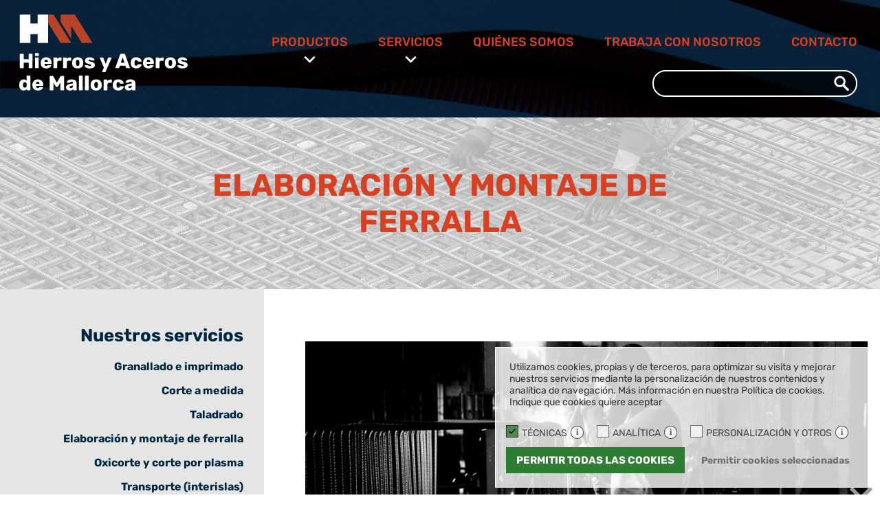

--- FILE ---
content_type: text/html; charset=UTF-8
request_url: https://hierrosmallorca.es/servicios/elaboracion-y-montaje-de-ferralla/
body_size: 11049
content:

<!doctype html>

<html lang="es-ES" class="no-js">
	
    <head>
	
    	<meta charset="UTF-8">
	
    	<title>Elaboración y montaje de ferralla - Hierros y aceros de Mallorca | Hierros y aceros de Mallorca</title>

		<link href="//www.google-analytics.com" rel="dns-prefetch">
	
    	<link href="/home/gjrxpji/hierrosmallorca.es/wp-content/themes/hierrosmallorca/assets/favicon/favicon.ico" rel="shortcut icon">
	
    	<link href="/home/gjrxpji/hierrosmallorca.es/wp-content/themes/hierrosmallorca/assets/favicon/favicon_touch.png" rel="apple-touch-icon-precomposed">
	 
		<meta http-equiv="X-UA-Compatible" content="IE=edge,chrome=1">
	
    	<meta name="viewport" content="width=device-width, initial-scale=1.0">
	
    	<meta name="description" content="Venta de material">

		<meta name='robots' content='index, follow, max-image-preview:large, max-snippet:-1, max-video-preview:-1' />
	<style>img:is([sizes="auto" i], [sizes^="auto," i]) { contain-intrinsic-size: 3000px 1500px }</style>
	
	<!-- This site is optimized with the Yoast SEO plugin v23.9 - https://yoast.com/wordpress/plugins/seo/ -->
	<link rel="canonical" href="https://hierrosmallorca.es/servicios/elaboracion-y-montaje-de-ferralla/" />
	<meta property="og:locale" content="es_ES" />
	<meta property="og:type" content="article" />
	<meta property="og:title" content="Elaboración y montaje de ferralla - Hierros y aceros de Mallorca" />
	<meta property="og:description" content="La ferralla soldada y elaborada es un material indispensable para la creación de construcciones sólidas, ya que refuerza su estructura. Puede ser integrada de manera total o parcialmente, por lo que su calidad se relaciona directamente con la resistencia. Para garantizar su calidad Hierros y Aceros de Mallorca cuenta con las certificaciones necesarias y dispone [&hellip;]" />
	<meta property="og:url" content="https://hierrosmallorca.es/servicios/elaboracion-y-montaje-de-ferralla/" />
	<meta property="og:site_name" content="Hierros y aceros de Mallorca" />
	<meta property="article:publisher" content="https://www.facebook.com/HierrosyAcerosdeMallorca/" />
	<meta property="article:modified_time" content="2021-04-08T10:18:06+00:00" />
	<meta property="og:image" content="https://hierrosmallorca.es/wp-content/uploads/2020/12/servicio_ferralla_orange.jpg" />
	<meta property="og:image:width" content="400" />
	<meta property="og:image:height" content="280" />
	<meta property="og:image:type" content="image/jpeg" />
	<meta name="twitter:card" content="summary_large_image" />
	<meta name="twitter:label1" content="Tiempo de lectura" />
	<meta name="twitter:data1" content="1 minuto" />
	<script type="application/ld+json" class="yoast-schema-graph">{"@context":"https://schema.org","@graph":[{"@type":"WebPage","@id":"https://hierrosmallorca.es/servicios/elaboracion-y-montaje-de-ferralla/","url":"https://hierrosmallorca.es/servicios/elaboracion-y-montaje-de-ferralla/","name":"Elaboración y montaje de ferralla - Hierros y aceros de Mallorca","isPartOf":{"@id":"https://hierrosmallorca.es/#website"},"primaryImageOfPage":{"@id":"https://hierrosmallorca.es/servicios/elaboracion-y-montaje-de-ferralla/#primaryimage"},"image":{"@id":"https://hierrosmallorca.es/servicios/elaboracion-y-montaje-de-ferralla/#primaryimage"},"thumbnailUrl":"https://hierrosmallorca.es/wp-content/uploads/2020/12/servicio_ferralla_orange.jpg","datePublished":"2020-12-03T10:28:38+00:00","dateModified":"2021-04-08T10:18:06+00:00","breadcrumb":{"@id":"https://hierrosmallorca.es/servicios/elaboracion-y-montaje-de-ferralla/#breadcrumb"},"inLanguage":"es","potentialAction":[{"@type":"ReadAction","target":["https://hierrosmallorca.es/servicios/elaboracion-y-montaje-de-ferralla/"]}]},{"@type":"ImageObject","inLanguage":"es","@id":"https://hierrosmallorca.es/servicios/elaboracion-y-montaje-de-ferralla/#primaryimage","url":"https://hierrosmallorca.es/wp-content/uploads/2020/12/servicio_ferralla_orange.jpg","contentUrl":"https://hierrosmallorca.es/wp-content/uploads/2020/12/servicio_ferralla_orange.jpg","width":400,"height":280},{"@type":"BreadcrumbList","@id":"https://hierrosmallorca.es/servicios/elaboracion-y-montaje-de-ferralla/#breadcrumb","itemListElement":[{"@type":"ListItem","position":1,"name":"Portada","item":"https://hierrosmallorca.es/"},{"@type":"ListItem","position":2,"name":"Servicios","item":"https://hierrosmallorca.es/es/servicios/"},{"@type":"ListItem","position":3,"name":"Elaboración y montaje de ferralla"}]},{"@type":"WebSite","@id":"https://hierrosmallorca.es/#website","url":"https://hierrosmallorca.es/","name":"Hierros y aceros de Mallorca","description":"Venta de material","publisher":{"@id":"https://hierrosmallorca.es/#organization"},"potentialAction":[{"@type":"SearchAction","target":{"@type":"EntryPoint","urlTemplate":"https://hierrosmallorca.es/?s={search_term_string}"},"query-input":{"@type":"PropertyValueSpecification","valueRequired":true,"valueName":"search_term_string"}}],"inLanguage":"es"},{"@type":"Organization","@id":"https://hierrosmallorca.es/#organization","name":"Hierros y aceros Mallorca","url":"https://hierrosmallorca.es/","logo":{"@type":"ImageObject","inLanguage":"es","@id":"https://hierrosmallorca.es/#/schema/logo/image/","url":"https://hierrosmallorca.es/wp-content/uploads/2020/12/logo_hierros_aceros_mallorca.png","contentUrl":"https://hierrosmallorca.es/wp-content/uploads/2020/12/logo_hierros_aceros_mallorca.png","width":1352,"height":755,"caption":"Hierros y aceros Mallorca"},"image":{"@id":"https://hierrosmallorca.es/#/schema/logo/image/"},"sameAs":["https://www.facebook.com/HierrosyAcerosdeMallorca/"]}]}</script>
	<!-- / Yoast SEO plugin. -->


<link rel='dns-prefetch' href='//maps.googleapis.com' />
<link rel='stylesheet' id='wp-block-library-css' href='https://hierrosmallorca.es/wp-includes/css/dist/block-library/style.min.css?ver=6.7.4' type='text/css' media='all' />
<style id='classic-theme-styles-inline-css' type='text/css'>
/*! This file is auto-generated */
.wp-block-button__link{color:#fff;background-color:#32373c;border-radius:9999px;box-shadow:none;text-decoration:none;padding:calc(.667em + 2px) calc(1.333em + 2px);font-size:1.125em}.wp-block-file__button{background:#32373c;color:#fff;text-decoration:none}
</style>
<style id='global-styles-inline-css' type='text/css'>
:root{--wp--preset--aspect-ratio--square: 1;--wp--preset--aspect-ratio--4-3: 4/3;--wp--preset--aspect-ratio--3-4: 3/4;--wp--preset--aspect-ratio--3-2: 3/2;--wp--preset--aspect-ratio--2-3: 2/3;--wp--preset--aspect-ratio--16-9: 16/9;--wp--preset--aspect-ratio--9-16: 9/16;--wp--preset--color--black: #000000;--wp--preset--color--cyan-bluish-gray: #abb8c3;--wp--preset--color--white: #ffffff;--wp--preset--color--pale-pink: #f78da7;--wp--preset--color--vivid-red: #cf2e2e;--wp--preset--color--luminous-vivid-orange: #ff6900;--wp--preset--color--luminous-vivid-amber: #fcb900;--wp--preset--color--light-green-cyan: #7bdcb5;--wp--preset--color--vivid-green-cyan: #00d084;--wp--preset--color--pale-cyan-blue: #8ed1fc;--wp--preset--color--vivid-cyan-blue: #0693e3;--wp--preset--color--vivid-purple: #9b51e0;--wp--preset--gradient--vivid-cyan-blue-to-vivid-purple: linear-gradient(135deg,rgba(6,147,227,1) 0%,rgb(155,81,224) 100%);--wp--preset--gradient--light-green-cyan-to-vivid-green-cyan: linear-gradient(135deg,rgb(122,220,180) 0%,rgb(0,208,130) 100%);--wp--preset--gradient--luminous-vivid-amber-to-luminous-vivid-orange: linear-gradient(135deg,rgba(252,185,0,1) 0%,rgba(255,105,0,1) 100%);--wp--preset--gradient--luminous-vivid-orange-to-vivid-red: linear-gradient(135deg,rgba(255,105,0,1) 0%,rgb(207,46,46) 100%);--wp--preset--gradient--very-light-gray-to-cyan-bluish-gray: linear-gradient(135deg,rgb(238,238,238) 0%,rgb(169,184,195) 100%);--wp--preset--gradient--cool-to-warm-spectrum: linear-gradient(135deg,rgb(74,234,220) 0%,rgb(151,120,209) 20%,rgb(207,42,186) 40%,rgb(238,44,130) 60%,rgb(251,105,98) 80%,rgb(254,248,76) 100%);--wp--preset--gradient--blush-light-purple: linear-gradient(135deg,rgb(255,206,236) 0%,rgb(152,150,240) 100%);--wp--preset--gradient--blush-bordeaux: linear-gradient(135deg,rgb(254,205,165) 0%,rgb(254,45,45) 50%,rgb(107,0,62) 100%);--wp--preset--gradient--luminous-dusk: linear-gradient(135deg,rgb(255,203,112) 0%,rgb(199,81,192) 50%,rgb(65,88,208) 100%);--wp--preset--gradient--pale-ocean: linear-gradient(135deg,rgb(255,245,203) 0%,rgb(182,227,212) 50%,rgb(51,167,181) 100%);--wp--preset--gradient--electric-grass: linear-gradient(135deg,rgb(202,248,128) 0%,rgb(113,206,126) 100%);--wp--preset--gradient--midnight: linear-gradient(135deg,rgb(2,3,129) 0%,rgb(40,116,252) 100%);--wp--preset--font-size--small: 13px;--wp--preset--font-size--medium: 20px;--wp--preset--font-size--large: 36px;--wp--preset--font-size--x-large: 42px;--wp--preset--spacing--20: 0.44rem;--wp--preset--spacing--30: 0.67rem;--wp--preset--spacing--40: 1rem;--wp--preset--spacing--50: 1.5rem;--wp--preset--spacing--60: 2.25rem;--wp--preset--spacing--70: 3.38rem;--wp--preset--spacing--80: 5.06rem;--wp--preset--shadow--natural: 6px 6px 9px rgba(0, 0, 0, 0.2);--wp--preset--shadow--deep: 12px 12px 50px rgba(0, 0, 0, 0.4);--wp--preset--shadow--sharp: 6px 6px 0px rgba(0, 0, 0, 0.2);--wp--preset--shadow--outlined: 6px 6px 0px -3px rgba(255, 255, 255, 1), 6px 6px rgba(0, 0, 0, 1);--wp--preset--shadow--crisp: 6px 6px 0px rgba(0, 0, 0, 1);}:where(.is-layout-flex){gap: 0.5em;}:where(.is-layout-grid){gap: 0.5em;}body .is-layout-flex{display: flex;}.is-layout-flex{flex-wrap: wrap;align-items: center;}.is-layout-flex > :is(*, div){margin: 0;}body .is-layout-grid{display: grid;}.is-layout-grid > :is(*, div){margin: 0;}:where(.wp-block-columns.is-layout-flex){gap: 2em;}:where(.wp-block-columns.is-layout-grid){gap: 2em;}:where(.wp-block-post-template.is-layout-flex){gap: 1.25em;}:where(.wp-block-post-template.is-layout-grid){gap: 1.25em;}.has-black-color{color: var(--wp--preset--color--black) !important;}.has-cyan-bluish-gray-color{color: var(--wp--preset--color--cyan-bluish-gray) !important;}.has-white-color{color: var(--wp--preset--color--white) !important;}.has-pale-pink-color{color: var(--wp--preset--color--pale-pink) !important;}.has-vivid-red-color{color: var(--wp--preset--color--vivid-red) !important;}.has-luminous-vivid-orange-color{color: var(--wp--preset--color--luminous-vivid-orange) !important;}.has-luminous-vivid-amber-color{color: var(--wp--preset--color--luminous-vivid-amber) !important;}.has-light-green-cyan-color{color: var(--wp--preset--color--light-green-cyan) !important;}.has-vivid-green-cyan-color{color: var(--wp--preset--color--vivid-green-cyan) !important;}.has-pale-cyan-blue-color{color: var(--wp--preset--color--pale-cyan-blue) !important;}.has-vivid-cyan-blue-color{color: var(--wp--preset--color--vivid-cyan-blue) !important;}.has-vivid-purple-color{color: var(--wp--preset--color--vivid-purple) !important;}.has-black-background-color{background-color: var(--wp--preset--color--black) !important;}.has-cyan-bluish-gray-background-color{background-color: var(--wp--preset--color--cyan-bluish-gray) !important;}.has-white-background-color{background-color: var(--wp--preset--color--white) !important;}.has-pale-pink-background-color{background-color: var(--wp--preset--color--pale-pink) !important;}.has-vivid-red-background-color{background-color: var(--wp--preset--color--vivid-red) !important;}.has-luminous-vivid-orange-background-color{background-color: var(--wp--preset--color--luminous-vivid-orange) !important;}.has-luminous-vivid-amber-background-color{background-color: var(--wp--preset--color--luminous-vivid-amber) !important;}.has-light-green-cyan-background-color{background-color: var(--wp--preset--color--light-green-cyan) !important;}.has-vivid-green-cyan-background-color{background-color: var(--wp--preset--color--vivid-green-cyan) !important;}.has-pale-cyan-blue-background-color{background-color: var(--wp--preset--color--pale-cyan-blue) !important;}.has-vivid-cyan-blue-background-color{background-color: var(--wp--preset--color--vivid-cyan-blue) !important;}.has-vivid-purple-background-color{background-color: var(--wp--preset--color--vivid-purple) !important;}.has-black-border-color{border-color: var(--wp--preset--color--black) !important;}.has-cyan-bluish-gray-border-color{border-color: var(--wp--preset--color--cyan-bluish-gray) !important;}.has-white-border-color{border-color: var(--wp--preset--color--white) !important;}.has-pale-pink-border-color{border-color: var(--wp--preset--color--pale-pink) !important;}.has-vivid-red-border-color{border-color: var(--wp--preset--color--vivid-red) !important;}.has-luminous-vivid-orange-border-color{border-color: var(--wp--preset--color--luminous-vivid-orange) !important;}.has-luminous-vivid-amber-border-color{border-color: var(--wp--preset--color--luminous-vivid-amber) !important;}.has-light-green-cyan-border-color{border-color: var(--wp--preset--color--light-green-cyan) !important;}.has-vivid-green-cyan-border-color{border-color: var(--wp--preset--color--vivid-green-cyan) !important;}.has-pale-cyan-blue-border-color{border-color: var(--wp--preset--color--pale-cyan-blue) !important;}.has-vivid-cyan-blue-border-color{border-color: var(--wp--preset--color--vivid-cyan-blue) !important;}.has-vivid-purple-border-color{border-color: var(--wp--preset--color--vivid-purple) !important;}.has-vivid-cyan-blue-to-vivid-purple-gradient-background{background: var(--wp--preset--gradient--vivid-cyan-blue-to-vivid-purple) !important;}.has-light-green-cyan-to-vivid-green-cyan-gradient-background{background: var(--wp--preset--gradient--light-green-cyan-to-vivid-green-cyan) !important;}.has-luminous-vivid-amber-to-luminous-vivid-orange-gradient-background{background: var(--wp--preset--gradient--luminous-vivid-amber-to-luminous-vivid-orange) !important;}.has-luminous-vivid-orange-to-vivid-red-gradient-background{background: var(--wp--preset--gradient--luminous-vivid-orange-to-vivid-red) !important;}.has-very-light-gray-to-cyan-bluish-gray-gradient-background{background: var(--wp--preset--gradient--very-light-gray-to-cyan-bluish-gray) !important;}.has-cool-to-warm-spectrum-gradient-background{background: var(--wp--preset--gradient--cool-to-warm-spectrum) !important;}.has-blush-light-purple-gradient-background{background: var(--wp--preset--gradient--blush-light-purple) !important;}.has-blush-bordeaux-gradient-background{background: var(--wp--preset--gradient--blush-bordeaux) !important;}.has-luminous-dusk-gradient-background{background: var(--wp--preset--gradient--luminous-dusk) !important;}.has-pale-ocean-gradient-background{background: var(--wp--preset--gradient--pale-ocean) !important;}.has-electric-grass-gradient-background{background: var(--wp--preset--gradient--electric-grass) !important;}.has-midnight-gradient-background{background: var(--wp--preset--gradient--midnight) !important;}.has-small-font-size{font-size: var(--wp--preset--font-size--small) !important;}.has-medium-font-size{font-size: var(--wp--preset--font-size--medium) !important;}.has-large-font-size{font-size: var(--wp--preset--font-size--large) !important;}.has-x-large-font-size{font-size: var(--wp--preset--font-size--x-large) !important;}
:where(.wp-block-post-template.is-layout-flex){gap: 1.25em;}:where(.wp-block-post-template.is-layout-grid){gap: 1.25em;}
:where(.wp-block-columns.is-layout-flex){gap: 2em;}:where(.wp-block-columns.is-layout-grid){gap: 2em;}
:root :where(.wp-block-pullquote){font-size: 1.5em;line-height: 1.6;}
</style>
<link rel='stylesheet' id='ngg_trigger_buttons-css' href='https://hierrosmallorca.es/wp-content/plugins/nextgen-gallery/static/GalleryDisplay/trigger_buttons.css?ver=3.59.8' type='text/css' media='all' />
<link rel='stylesheet' id='simplelightbox-0-css' href='https://hierrosmallorca.es/wp-content/plugins/nextgen-gallery/static/Lightbox/simplelightbox/simple-lightbox.css?ver=3.59.8' type='text/css' media='all' />
<link rel='stylesheet' id='fontawesome_v4_shim_style-css' href='https://hierrosmallorca.es/wp-content/plugins/nextgen-gallery/static/FontAwesome/css/v4-shims.min.css?ver=6.7.4' type='text/css' media='all' />
<link rel='stylesheet' id='fontawesome-css' href='https://hierrosmallorca.es/wp-content/plugins/nextgen-gallery/static/FontAwesome/css/all.min.css?ver=6.7.4' type='text/css' media='all' />
<link rel='stylesheet' id='nextgen_pagination_style-css' href='https://hierrosmallorca.es/wp-content/plugins/nextgen-gallery/static/GalleryDisplay/pagination_style.css?ver=3.59.8' type='text/css' media='all' />
<link rel='stylesheet' id='nextgen_basic_thumbnails_style-css' href='https://hierrosmallorca.es/wp-content/plugins/nextgen-gallery/static/Thumbnails/nextgen_basic_thumbnails.css?ver=3.59.8' type='text/css' media='all' />
<link rel='stylesheet' id='tablepress-default-css' href='https://hierrosmallorca.es/wp-content/plugins/tablepress/css/build/default.css?ver=3.0.2' type='text/css' media='all' />
<link rel='stylesheet' id='theme-style-css' href='https://hierrosmallorca.es/wp-content/themes/c3po-theme/style.css?ver=301' type='text/css' media='' />
<link rel='stylesheet' id='theme-style-child-css' href='https://hierrosmallorca.es/wp-content/themes/hierrosmallorca/style.css?ver=250923_v2' type='text/css' media='' />
<script type="text/javascript" src="https://hierrosmallorca.es/wp-includes/js/jquery/jquery.min.js?ver=3.7.1" id="jquery-core-js"></script>
<script type="text/javascript" src="https://hierrosmallorca.es/wp-includes/js/jquery/jquery-migrate.min.js?ver=3.4.1" id="jquery-migrate-js"></script>
<script type="text/javascript" src="https://hierrosmallorca.es/wp-content/plugins/c3po-adc//js/c3po.adc.js?v=443&amp;ver=6.7.4" id="adc_js_.js-js"></script>
<script type="text/javascript" src="https://hierrosmallorca.es/wp-content/plugins/c3po-core/js/c3po-core.js?ver=541" id="c3po-core-js"></script>
<script type="text/javascript" id="photocrati_ajax-js-extra">
/* <![CDATA[ */
var photocrati_ajax = {"url":"https:\/\/hierrosmallorca.es\/index.php?photocrati_ajax=1","rest_url":"https:\/\/hierrosmallorca.es\/wp-json\/","wp_home_url":"https:\/\/hierrosmallorca.es","wp_site_url":"https:\/\/hierrosmallorca.es","wp_root_url":"https:\/\/hierrosmallorca.es","wp_plugins_url":"https:\/\/hierrosmallorca.es\/wp-content\/plugins","wp_content_url":"https:\/\/hierrosmallorca.es\/wp-content","wp_includes_url":"https:\/\/hierrosmallorca.es\/wp-includes\/","ngg_param_slug":"nggallery","rest_nonce":"6011235f63"};
/* ]]> */
</script>
<script type="text/javascript" src="https://hierrosmallorca.es/wp-content/plugins/nextgen-gallery/static/Legacy/ajax.min.js?ver=3.59.8" id="photocrati_ajax-js"></script>
<script type="text/javascript" src="https://hierrosmallorca.es/wp-content/plugins/nextgen-gallery/static/FontAwesome/js/v4-shims.min.js?ver=5.3.1" id="fontawesome_v4_shim-js"></script>
<script type="text/javascript" defer crossorigin="anonymous" data-auto-replace-svg="false" data-keep-original-source="false" data-search-pseudo-elements src="https://hierrosmallorca.es/wp-content/plugins/nextgen-gallery/static/FontAwesome/js/all.min.js?ver=5.3.1" id="fontawesome-js"></script>
<script type="text/javascript" src="https://hierrosmallorca.es/wp-content/plugins/nextgen-gallery/static/Thumbnails/nextgen_basic_thumbnails.js?ver=3.59.8" id="nextgen_basic_thumbnails_script-js"></script>
<script type="text/javascript" src="https://hierrosmallorca.es/wp-content/plugins/nextgen-gallery/static/Thumbnails/ajax_pagination.js?ver=3.59.8" id="nextgen-basic-thumbnails-ajax-pagination-js"></script>
<script type="text/javascript" src="https://hierrosmallorca.es/wp-content/themes/c3po-theme/inc/js/vendor/jquery/jquery-3.4.1.min.js?ver=482" id="jquery-js-js"></script>
<link rel="https://api.w.org/" href="https://hierrosmallorca.es/wp-json/" /><link rel="alternate" title="JSON" type="application/json" href="https://hierrosmallorca.es/wp-json/wp/v2/pages/21" /><link rel='shortlink' href='https://hierrosmallorca.es/?p=21' />
<link rel="alternate" title="oEmbed (JSON)" type="application/json+oembed" href="https://hierrosmallorca.es/wp-json/oembed/1.0/embed?url=https%3A%2F%2Fhierrosmallorca.es%2Fservicios%2Felaboracion-y-montaje-de-ferralla%2F" />
<link rel="alternate" title="oEmbed (XML)" type="text/xml+oembed" href="https://hierrosmallorca.es/wp-json/oembed/1.0/embed?url=https%3A%2F%2Fhierrosmallorca.es%2Fservicios%2Felaboracion-y-montaje-de-ferralla%2F&#038;format=xml" />
 
        <script>
            var ADC_URL_PATH = "https://hierrosmallorca.es/wp-content/plugins/c3po-adc/";
        </script>
    <link rel="icon" href="https://hierrosmallorca.es/wp-content/uploads/2020/12/cropped-logo_hm_cuadro-32x32.png" sizes="32x32" />
<link rel="icon" href="https://hierrosmallorca.es/wp-content/uploads/2020/12/cropped-logo_hm_cuadro-192x192.png" sizes="192x192" />
<link rel="apple-touch-icon" href="https://hierrosmallorca.es/wp-content/uploads/2020/12/cropped-logo_hm_cuadro-180x180.png" />
<meta name="msapplication-TileImage" content="https://hierrosmallorca.es/wp-content/uploads/2020/12/cropped-logo_hm_cuadro-270x270.png" />
		<style type="text/css" id="wp-custom-css">
			.page-id-828 .c3po-content-corporation-button a:link{
	width:260px;
}

/* JOBS */
.job-offers-list{
	padding:40px 0;
	display:flex;
	flex-wrap:wrap;
	gap:30px;
	justify-content:center;
}
@media (min-widt: 879px) {
  .job-offers-list{
		justify-content:flex-start;
	}
}

.job-offers-list .job-in-list{
	flex:0.5 0 400px;
	display:flex;
	flex-direction:column;
	border-radius:10px;
	background-color:#02263E;
	color:#fff;
	padding:0 0 20px 0;
	gap:20px;
	transition:all 0.3s ease-in-out;
	overflow:hidden;
	cursor:pointer;
}

.job-offers-list .job-in-list .img{
	height:200px;
	background-size:cover;
	background-position:50% 50%;
	transition:all 0.3s ease-in-out;
}
.job-offers-list .job-in-list .job-info{
	padding:0 14px;
}
.job-offers-list .job-in-list h3{
	color:#fff;
	margin:0 0 5px 0;
	padding:0 0 5px 0;
	transition:all 0.3s ease-in-out;
}
.job-offers-list .job-in-list a:link,.job-offers-list .job-in-list a:visited{
	background:#fff;
	padding:5px 8px;
	border-radius:3px;
	transition:all 0.3s ease-in-out;
}
.job-offers-list .job-in-list h3 small{
	font-size:12px;
	display:block;
}
.job-offers-list .job-in-list:hover{
	background-color:#161616;
}
.job-offers-list .job-in-list:hover .img{
	opacity:0.7;
}
.job-offers-list .job-in-list:hover h3{
	color:#FFCEC5;
}
.job-offers-list .job-in-list:hover a:link,.job-offers-list .job-in-list:hover a:visited{
	background-color:#FFCEC5;
	color:#000;
}
.single-job-offers .section-head:after{
	content:'';
	position:absolute;
	top:0;
	left:0;
	width:100%;
	height:100%;
	background:rgba(0,0,0,0.6);
	z-index:1
}
.single-job-offers .section-head h1{
	z-index:5;
}
.single-job-offers .section-head h1 small{
	font-size:16px;
	display:block;
}
.envio-cv .section-content form{
	max-width:900px;
	margin:0 auto;
}
.envio-cv .section-content form fieldset{
	border:0;
	display:flex;
	flex-direction:row;
	flex-wrap:wrap;
	gap:12px;
	padding:0;
}
fieldset#hidden_fields{
	display:none;
}
.envio-cv .section-content form .input-block{
	width:100%;
	flex:1 0 300px;
	display:flex;
	flex-direction:column;
	gap:6px;
}
.envio-cv .section-content form .input-block.fullwidth{
	flex:0.6 0 100%;
}
.envio-cv .section-content form .input-block input,.envio-cv .section-content form .input-block textarea{
	padding:14px
}
.envio-cv .section-content form .input-block textarea{
	height:100px;
}
.envio-cv .section-content .legal_advice .privacy-advice p{
	font-size:12px;
}
.envio-cv .section-content .legal_advice label{
	font-size:18px;
	color:#02263E;
	display:flex;
	gap:6px;
	margin-bottom:10px;
	text-align:justify;
}
.envio-cv .privacy-advice p{
	text-align:justify;
}

.envio-cv .section-content form button[type="submit"] {
    background: #00263E;
    color: #fff;
    font-size: 17px;
    font-size: 1.0625rem;
    letter-spacing: 1.2px;
    font-weight: 500;
    padding: 8px 14px;
    width: 300px;
    width: fit-content;
    transition: all 0.3s ease-in-out 0s;
    outline: none;
    border: 0;
}
.envio-cv .section-content form button[type="submit"]:hover{
	background-color:#D64123;
}
.form_result{
	    font-weight: 800;
    text-transform: uppercase;
    color: #73a717;
    font-size: 26px;
    text-align: center;
}
.c3po-advice{
	   position: fixed;
    top: 20px;
    right: 20px;
    padding: 20px 5px 5px 5px;
    background-color: orange;
    z-index: 200;
    border-radius: 4px;
}
.envio-cv .legal_advice .input-group{
	display:block;
}
.c3po-advice .advice_content,.c3po-advice .advice_content p{
	color:#fff;
    padding: 6px 15px;
    font-weight: 800;
}
.c3po-advice .close{
		position: absolute;
    top: 4px;
    right: 4px;
    width: 18px;
    height: 18px;
    background-image: url("/wp-content/themes/hierrosmallorca/assets/iconos/icono_cerrar.svg");
    background-size: contain;
    background-repeat: no-repeat;
    background-position: 50% 50%;
}
main .section-content {
    box-sizing: border-box;
}

body.igualdad_inclusion article.viewport ul{
	list-style:none;
	display:flex;
	flex-direction:column;
	align-items:center;
	text-align:center;
	gap:12px;
}
body.igualdad_inclusion article.viewport ul li{
	list-style:none;
	display:flex;
	flex-direction:column;
	align-items:center;
	text-align:center;
	font-weight:800;
	gap:10px;
	max-width:300px;
	padding:12px;
	border:1px solid #072036;
	border-radius:8px;
}
@media (min-width: 500px) {
  body.igualdad_inclusion article.viewport ul{
	flex-direction:row;
		flex-wrap: wrap;
		align-items: stretch;
}
	body.igualdad_inclusion article.viewport ul li{
	flex: 320px;
		max-width: none;
}
}

body.faq .section-content h2{
	border-bottom: 1px solid #02253E;
	padding-top:40px;
	padding-bottom:10px;
}
body.faq .section-content h3.c3po_accordion_trigger{
	font-size:17px;
	border-bottom:1px solid #B7BCBF;
	padding:5px 10px;
}
body.faq .section-content h3.c3po_accordion_trigger::after{
	width:14px;
	right:10px
}
body.faq .section-content h3.c3po_accordion_trigger:hover{
opacity:0.5;
}
body.faq .section-content .c3po_accordion_content{
	padding:6px 14px;
	background: #DEE3E7;
	border-radius: 4px;
}
body.faq .section-content .c3po_accordion_content li{
	margin:2px 2px 8px 0;
}
body.faq .section-content .c3po_accordion_content a:link, body.faq .section-content .c3po_accordion_content a:visited,
body.faq .section-content .c3po_accordion_content .linkSolPresu,
body.faq .section-content .c3po_accordion_content .linkSolPed,
body.faq .section-content .c3po_accordion_content .linkSolManPed,
body.faq .section-content .c3po_accordion_content .linkSolFac,
body.faq .section-content .c3po_accordion_content .linkSolCal{
	text-decoration: underline;
	color:#0C4A79;
	cursor:pointer;
}
body.faq .section-content .c3po_accordion_content a:hover,
body.faq .section-content .c3po_accordion_content .linkSolPresu:hover,
body.faq .section-content .c3po_accordion_content .linkSolPed:hover,
body.faq .section-content .c3po_accordion_content .linkSolManPed:hover,
body.faq .section-content .c3po_accordion_content .linkSolFac:hover,
body.faq .section-content .c3po_accordion_content .linkSolCal:hover{
	color: #B94329;
}

body.section-contacto .intro p{
	max-width:800px;
	margin:0 auto 10px auto;
}
body.section-contacto .intro p a:link,body.section-contacto .intro p a:visited{
	text-decoration:underline;
}		</style>
			
    	
            <script>
            
                const _C3PO_BASE_URI_   = 'https://hierrosmallorca.es';

                const _C3PO_THEME_URI_  = 'https://hierrosmallorca.es/wp-content/themes/hierrosmallorca';
 
                const _C3PO_DEBUG_MODE_ = false;

            </script>

        
		<!-- Global site tag (gtag.js) - Google Analytics -->
		<script async src="https://www.googletagmanager.com/gtag/js?id=G-810KTZDLJ2"></script>
		<script>
		window.dataLayer = window.dataLayer || [];
		function gtag(){dataLayer.push(arguments);}
		gtag('js', new Date());

		gtag('config', 'G-810KTZDLJ2');
		</script>

	</head>

	<body class="page-template page-template-templates page-template-service page-template-templatesservice-php page page-id-21 page-child parent-pageid-11  section-servicios">

		<span class="scroll-helper"></span>

        <!-- header -->
        <header class="site-header" role="banner">

            <div class="viewport">
                <!-- logo -->
                <h2 class="site-logo">

                    <a href="https://hierrosmallorca.es">
                            

                    </a>

                </h2>
                <!-- /logo -->

                <!-- nav -->
                <div class="mobile_menu_switch">
                    <span></span>
                    <span></span>
                    <span></span>
                </div>
                <nav class="nav" role="navigation">

                    <div class="menu-principal-es-container"><ul id="menu-principal-es" class="child-main-nav-menu-class"><li id="menu-item-36" class="menu-item menu-item-type-post_type menu-item-object-page menu-item-has-children menu-item-36"><a href="https://hierrosmallorca.es/productos/">Productos</a>
<ul class="sub-menu">
	<li id="menu-item-615" class="menu-item menu-item-type-post_type menu-item-object-product menu-item-615"><a href="https://hierrosmallorca.es/productos/ferralla/">Construcción</a></li>
	<li id="menu-item-616" class="menu-item menu-item-type-post_type menu-item-object-product menu-item-616"><a href="https://hierrosmallorca.es/productos/perfiles-estructurales/">Estructura y herrería</a></li>
	<li id="menu-item-824" class="menu-item menu-item-type-custom menu-item-object-custom menu-item-824"><a target="_blank" href="https://gruposiete.es">Fontanería</a></li>
</ul>
</li>
<li id="menu-item-38" class="menu-item menu-item-type-post_type menu-item-object-page current-page-ancestor current-menu-ancestor current-menu-parent current-page-parent current_page_parent current_page_ancestor menu-item-has-children menu-item-38"><a href="https://hierrosmallorca.es/servicios/">Servicios</a>
<ul class="sub-menu">
	<li id="menu-item-146" class="menu-item menu-item-type-post_type menu-item-object-page menu-item-146"><a href="https://hierrosmallorca.es/servicios/granallado-e-imprimado/">Granallado e imprimado</a></li>
	<li id="menu-item-144" class="menu-item menu-item-type-post_type menu-item-object-page menu-item-144"><a href="https://hierrosmallorca.es/servicios/corte-a-medida/">Corte a medida</a></li>
	<li id="menu-item-148" class="menu-item menu-item-type-post_type menu-item-object-page menu-item-148"><a href="https://hierrosmallorca.es/servicios/taladrado/">Taladrado</a></li>
	<li id="menu-item-145" class="menu-item menu-item-type-post_type menu-item-object-page current-menu-item page_item page-item-21 current_page_item menu-item-145"><a href="https://hierrosmallorca.es/servicios/elaboracion-y-montaje-de-ferralla/" aria-current="page">Elaboración y montaje de ferralla</a></li>
	<li id="menu-item-147" class="menu-item menu-item-type-post_type menu-item-object-page menu-item-147"><a href="https://hierrosmallorca.es/servicios/oxicorte-y-corte-por-plasma/">Oxicorte y corte por plasma</a></li>
	<li id="menu-item-149" class="menu-item menu-item-type-post_type menu-item-object-page menu-item-149"><a href="https://hierrosmallorca.es/servicios/transporte-interislas/">Transporte (interislas)</a></li>
</ul>
</li>
<li id="menu-item-43" class="menu-item menu-item-type-post_type menu-item-object-page menu-item-43"><a href="https://hierrosmallorca.es/quienes-somos/">Quiénes somos</a></li>
<li id="menu-item-961" class="menu-item menu-item-type-post_type menu-item-object-page menu-item-961"><a href="https://hierrosmallorca.es/ofertas-de-empleo/">Trabaja con nosotros</a></li>
<li id="menu-item-32" class="menu-item menu-item-type-post_type menu-item-object-page menu-item-32"><a href="https://hierrosmallorca.es/contacto/">Contacto</a></li>
</ul></div>
                    <div class="language_switch">
                        ENGLISH / SPANISH
                    </div>
                    <div class="search_input">
						<form action="https://hierrosmallorca.es/" method="GET">
                        <input type="search" name="s"/>
						</form>
                    </div>

                </nav>
                <!-- /nav -->
            </div>

        </header>
        <!-- /header -->

        <!-- site-wrapper -->
        <div class="site-wrapper">

    <!-- page -->
    <main role="main" aria-label="Content">

        <!-- section -->
        <section>
			<div class="section-head" style="background-image: url('https://hierrosmallorca.es/wp-content/uploads/2020/12/header_ferralla.jpg')">
				<h1>Elaboración y montaje de ferralla</h1>
			</div>

            <!-- article -->
            <article id="post-21" class="section-content" >

				<div class="entry-content">
					<div>
						<p><img fetchpriority="high" decoding="async" class="aligncenter wp-image-713 size-full" src="https://hierrosmallorca.es/wp-content/uploads/2021/04/montaje_ferralla_servicio_hierros_mallorca.jpg" alt="" width="1024" height="400" srcset="https://hierrosmallorca.es/wp-content/uploads/2021/04/montaje_ferralla_servicio_hierros_mallorca.jpg 1024w, https://hierrosmallorca.es/wp-content/uploads/2021/04/montaje_ferralla_servicio_hierros_mallorca-300x117.jpg 300w, https://hierrosmallorca.es/wp-content/uploads/2021/04/montaje_ferralla_servicio_hierros_mallorca-768x300.jpg 768w" sizes="(max-width: 1024px) 100vw, 1024px" /></p>
<p style="text-align: left;">La ferralla soldada y elaborada es un material indispensable para la creación de construcciones sólidas, ya que refuerza su estructura. Puede ser integrada de manera total o parcialmente, por lo que su calidad se relaciona directamente con la resistencia.</p>
<p style="text-align: left;">Para garantizar su calidad<strong> <span class="c3po-content-color-corporation-primary">Hierros y Aceros de Mallorca</span> cuenta con las certificaciones necesarias y dispone de un almacén y un taller especializado en la transformación de este material para obras</strong>.</p>
<p style="text-align: left;">Nuestro taller dispone de maquinaria especializada para trabajar la ferralla. Estribadoras (3D), cortadoras, dobladoras y carcaseras, así como un equipo profesional de soldadores.</p>
<!-- default-view.php -->
<div
	class="ngg-galleryoverview default-view 
		"
	id="ngg-gallery-004683e5ea53ed435b47945fe628ec92-1">

		<!-- Thumbnails -->
				<div id="ngg-image-0" class="ngg-gallery-thumbnail-box 
								ngg-3-columns			" 
			>
						<div class="ngg-gallery-thumbnail">
			<a href="https://hierrosmallorca.es/wp-content/gallery/ferralla-a-medida/montaje_ferralla.jpg"
				title=""
				data-src="https://hierrosmallorca.es/wp-content/gallery/ferralla-a-medida/montaje_ferralla.jpg"
				data-thumbnail="https://hierrosmallorca.es/wp-content/gallery/ferralla-a-medida/thumbs/thumbs_montaje_ferralla.jpg"
				data-image-id="16"
				data-title="montaje_ferralla"
				data-description=""
				data-image-slug="montaje_ferralla"
				class="ngg-simplelightbox" rel="004683e5ea53ed435b47945fe628ec92">
				<img
					title="montaje_ferralla"
					alt="montaje_ferralla"
					src="https://hierrosmallorca.es/wp-content/gallery/ferralla-a-medida/thumbs/thumbs_montaje_ferralla.jpg"
					width="320"
					height="140"
					style="max-width:100%;"
				/>
			</a>
		</div>
							</div> 
			
				<div id="ngg-image-1" class="ngg-gallery-thumbnail-box 
								ngg-3-columns			" 
			>
						<div class="ngg-gallery-thumbnail">
			<a href="https://hierrosmallorca.es/wp-content/gallery/ferralla-a-medida/almacenamiento_ferralla.jpg"
				title=""
				data-src="https://hierrosmallorca.es/wp-content/gallery/ferralla-a-medida/almacenamiento_ferralla.jpg"
				data-thumbnail="https://hierrosmallorca.es/wp-content/gallery/ferralla-a-medida/thumbs/thumbs_almacenamiento_ferralla.jpg"
				data-image-id="17"
				data-title="almacenamiento_ferralla"
				data-description=""
				data-image-slug="almacenamiento_ferralla"
				class="ngg-simplelightbox" rel="004683e5ea53ed435b47945fe628ec92">
				<img
					title="almacenamiento_ferralla"
					alt="almacenamiento_ferralla"
					src="https://hierrosmallorca.es/wp-content/gallery/ferralla-a-medida/thumbs/thumbs_almacenamiento_ferralla.jpg"
					width="320"
					height="140"
					style="max-width:100%;"
				/>
			</a>
		</div>
							</div> 
			
				<div id="ngg-image-2" class="ngg-gallery-thumbnail-box 
								ngg-3-columns			" 
			>
						<div class="ngg-gallery-thumbnail">
			<a href="https://hierrosmallorca.es/wp-content/gallery/ferralla-a-medida/soldado_ferralla.jpg"
				title=""
				data-src="https://hierrosmallorca.es/wp-content/gallery/ferralla-a-medida/soldado_ferralla.jpg"
				data-thumbnail="https://hierrosmallorca.es/wp-content/gallery/ferralla-a-medida/thumbs/thumbs_soldado_ferralla.jpg"
				data-image-id="18"
				data-title="soldado_ferralla"
				data-description=""
				data-image-slug="soldado_ferralla"
				class="ngg-simplelightbox" rel="004683e5ea53ed435b47945fe628ec92">
				<img
					title="soldado_ferralla"
					alt="soldado_ferralla"
					src="https://hierrosmallorca.es/wp-content/gallery/ferralla-a-medida/thumbs/thumbs_soldado_ferralla.jpg"
					width="320"
					height="140"
					style="max-width:100%;"
				/>
			</a>
		</div>
							</div> 
			
	
	<br style="clear: both" />

	
		<!-- Pagination -->
		<div class='ngg-clear'></div>	</div>

<p style="text-align: left;">Con nuestro servicio técnico especializado,el cliente no debe preocuparse del despiece de los planos,ni de la trazabilidad del material, ofreciendo un etiquetado completo del pedido para facilitar el montaje en obra. Nuestro proceso no sólo es la mecanización,&nbsp;sino que además nos encargamos de optimizar el material para evitar que el cliente tenga que asumir costes innecesarios.</p>
					</div>
				</div>

				<div class="child-pages">
                    						<div>
							<h2>Nuestros servicios</h2>
						                        
                            <div class="banner_child_page makeClickable" >
                                <div class="info">
                                    <h3><a href="https://hierrosmallorca.es/servicios/granallado-e-imprimado/" title="Granallado e imprimado">Granallado e imprimado</a></h3>
                                </div>

                            </div>
                    
                                                
                            <div class="banner_child_page makeClickable" >
                                <div class="info">
                                    <h3><a href="https://hierrosmallorca.es/servicios/corte-a-medida/" title="Corte a medida">Corte a medida</a></h3>
                                </div>

                            </div>
                    
                                                
                            <div class="banner_child_page makeClickable" >
                                <div class="info">
                                    <h3><a href="https://hierrosmallorca.es/servicios/taladrado/" title="Taladrado">Taladrado</a></h3>
                                </div>

                            </div>
                    
                                                
                            <div class="banner_child_page makeClickable" >
                                <div class="info">
                                    <h3><a href="https://hierrosmallorca.es/servicios/elaboracion-y-montaje-de-ferralla/" title="Elaboración y montaje de ferralla">Elaboración y montaje de ferralla</a></h3>
                                </div>

                            </div>
                    
                                                
                            <div class="banner_child_page makeClickable" >
                                <div class="info">
                                    <h3><a href="https://hierrosmallorca.es/servicios/oxicorte-y-corte-por-plasma/" title="Oxicorte y corte por plasma">Oxicorte y corte por plasma</a></h3>
                                </div>

                            </div>
                    
                                                
                            <div class="banner_child_page makeClickable" >
                                <div class="info">
                                    <h3><a href="https://hierrosmallorca.es/servicios/transporte-interislas/" title="Transporte (interislas)">Transporte (interislas)</a></h3>
                                </div>

                            </div>
                    
                        						<div>
                                    </div>
            </article> 
            <!-- /article -->

        </section>
        <!-- /section -->

    </main>
    <!-- /page -->


    </div>
    <!-- /site-wrapper -->

    <!-- footer -->
    <footer role="contentinfo" class="site-footer">
		<div class="viewport">
			<div class="brand"></div>
			
			<div class="menu-menu-inferior-es-container"><ul id="menu-menu-inferior-es" class="footer-nav-menu-class"><li id="menu-item-60" class="menu-item menu-item-type-post_type menu-item-object-page menu-item-60"><a href="https://hierrosmallorca.es/aviso-legal-y-politica-de-privacidad/">Aviso legal y política de privacidad</a></li>
<li id="menu-item-61" class="menu-item menu-item-type-post_type menu-item-object-page menu-item-61"><a href="https://hierrosmallorca.es/politica-de-cookies/">Política de cookies</a></li>
<li id="menu-item-846" class="menu-item menu-item-type-post_type menu-item-object-page menu-item-846"><a href="https://hierrosmallorca.es/canal-de-denuncias/">Canal de denuncias</a></li>
<li id="menu-item-1062" class="menu-item menu-item-type-post_type menu-item-object-page menu-item-1062"><a href="https://hierrosmallorca.es/compromiso-en-materia-de-igualdad-diversidad-e-inclusion/">Compromiso en materia de Igualdad, diversidad e inclusión</a></li>
<li id="menu-item-1114" class="menu-item menu-item-type-post_type menu-item-object-page menu-item-1114"><a href="https://hierrosmallorca.es/preguntas-frecuentes/">Preguntas frecuentes</a></li>
</ul></div>
			<div class="contact-data">
				<div class="contact">
					<p>971 43 11 00<br/>
					info@hierrosmallorca.es<br/>
					Carrer Setze de Juliol, 1 - Polígono de Son Castelló<br/>
					07009 Palma
					</p>
				</div>
				<div class="social-networks">
					<a href="https://www.facebook.com/HierrosyAcerosdeMallorca/" target="_blank" class="icoFB" ><span>Facebook</span></a>
					<a href="https://www.instagram.com/hierros_y_aceros_mallorca/" target="_blank" class="icoIns" ><span>Instagram</span></a>
					<a href="https://www.linkedin.com/company/hierros-y-aceros-de-mallorca/" target="_blank" class="icoLink" ><span>LinkedIn</span></a>
				</div>
			</div>
		</div>
    </footer>
    <!-- /footer -->
   
 
<link rel="stylesheet" href="https://hierrosmallorca.es/wp-content/plugins/c3po-adc//templates/light-right/style.css?v=2">

<div class="adc-advice">
         
    <div class="adc-advice-text"><p>Utilizamos cookies, propias y de terceros, para optimizar su visita y mejorar nuestros servicios mediante la personalización de nuestros contenidos y analítica de navegación. <a href="/politica-de-cookies">Más información en nuestra Política de cookies. </a></p><p>Indique que cookies quiere aceptar</p></div>
    
    <form>
        <div class="options">
                <label><input type="checkbox" 
                        name="adc_cookie_tech" 
                        id="adc_cookie_tech_id" checked disabled ><span>TÉCNICAS</span><o></o><i>Estas cookies son necesarias y se utilizan para habilitar la funcionalidad básica del sitio y de los servicios relacionados. Sin ellas, el sitio no podría funcionar, por lo que no pueden desactivarse.</i></label>
        
                <label><input type="checkbox" 
                        name="adc_cookie_analityc" 
                        id="adc_cookie_analityc_id"><span>ANALÍTICA</span><o></o><i>Estas cookies se usan para analizar el uso del sitio y así poder medir y mejorar su rendimiento y utilidad.</i></label>

                <label><input type="checkbox" 
                        name="adc_cookie_marketing" 
                        id="adc_cookie_marketing_id"><span>PERSONALIZACIÓN Y OTROS</span><o></o><i>Estas cookies se utilizan para mejorar la funcionalidad del sitio, como recordar su configuración y preferencias para ofrecer una experiencia personalizada.</i></label>
        </div>
        <div class="buttons">

                <button class="adc_cookie_btn adc_cookie_btn_ok_all">Permitir todas las cookies</button>

                <button class="adc_cookie_link adc_cookie_btn_ok_check">Permitir cookies seleccionadas</button>

        </div>
        
        
 

    </form>
    
</div><script>function loadScript(a){var b=document.getElementsByTagName("head")[0],c=document.createElement("script");c.type="text/javascript",c.src="https://tracker.metricool.com/app/resources/be.js",c.onreadystatechange=a,c.onload=a,b.appendChild(c)}loadScript(function(){beTracker.t({hash:'3089b45533dafc02ffddfca45bc59ef1'})})</script><link rel='stylesheet' id='c3po-contents-css' href='https://hierrosmallorca.es/wp-content/themes/hierrosmallorca/custom-editor-style.css?ver=6.7.4' type='text/css' media='all' />
<script type="text/javascript" src="https://hierrosmallorca.es/wp-content/plugins/c3po-forms/js/c3po-forms.js?ver=1" id="c3po_forms_script-js"></script>
<script type="text/javascript" src="https://hierrosmallorca.es/wp-content/plugins/c3po-plugins/plugins/c3po-forms//inc/js/c3po-forms.js?ver=1" id="forms_js_script-js"></script>
<script type="text/javascript" id="ngg_common-js-extra">
/* <![CDATA[ */

var galleries = {};
galleries.gallery_004683e5ea53ed435b47945fe628ec92 = {"ID":"004683e5ea53ed435b47945fe628ec92","album_ids":[],"container_ids":["4"],"display":null,"display_settings":{"display_view":"default-view.php","images_per_page":"24","number_of_columns":"3","thumbnail_width":"320","thumbnail_height":"140","show_all_in_lightbox":"0","ajax_pagination":"1","use_imagebrowser_effect":"0","template":"","display_no_images_error":1,"disable_pagination":0,"show_slideshow_link":"0","slideshow_link_text":"View Slideshow","override_thumbnail_settings":"0","thumbnail_quality":"100","thumbnail_crop":"0","thumbnail_watermark":0,"ngg_triggers_display":"never","use_lightbox_effect":true,"_errors":[]},"display_type":"photocrati-nextgen_basic_thumbnails","effect_code":null,"entity_ids":[],"excluded_container_ids":[],"exclusions":[],"gallery_ids":[],"id":"004683e5ea53ed435b47945fe628ec92","ids":null,"image_ids":[],"images_list_count":null,"inner_content":null,"is_album_gallery":null,"maximum_entity_count":500,"order_by":"sortorder","order_direction":"ASC","returns":"included","skip_excluding_globally_excluded_images":null,"slug":null,"sortorder":[],"source":"galleries","src":null,"tag_ids":[],"tagcloud":false,"transient_id":null,"__defaults_set":null};
galleries.gallery_004683e5ea53ed435b47945fe628ec92.wordpress_page_root = "https:\/\/hierrosmallorca.es\/servicios\/elaboracion-y-montaje-de-ferralla\/";
var nextgen_lightbox_settings = {"static_path":"https:\/\/hierrosmallorca.es\/wp-content\/plugins\/nextgen-gallery\/static\/Lightbox\/{placeholder}","context":"nextgen_images"};
/* ]]> */
</script>
<script type="text/javascript" src="https://hierrosmallorca.es/wp-content/plugins/nextgen-gallery/static/GalleryDisplay/common.js?ver=3.59.8" id="ngg_common-js"></script>
<script type="text/javascript" id="ngg_common-js-after">
/* <![CDATA[ */
            var nggLastTimeoutVal = 1000;

            var nggRetryFailedImage = function(img) {
                setTimeout(function(){
                    img.src = img.src;
                }, nggLastTimeoutVal);

                nggLastTimeoutVal += 500;
            }
/* ]]> */
</script>
<script type="text/javascript" src="https://hierrosmallorca.es/wp-content/plugins/nextgen-gallery/static/Lightbox/lightbox_context.js?ver=3.59.8" id="ngg_lightbox_context-js"></script>
<script type="text/javascript" src="https://hierrosmallorca.es/wp-content/plugins/nextgen-gallery/static/Lightbox/simplelightbox/simple-lightbox.js?ver=3.59.8" id="simplelightbox-0-js"></script>
<script type="text/javascript" src="https://hierrosmallorca.es/wp-content/plugins/nextgen-gallery/static/Lightbox/simplelightbox/nextgen_simple_lightbox_init.js?ver=3.59.8" id="simplelightbox-1-js"></script>
<script type="text/javascript" src="https://hierrosmallorca.es/wp-content/themes/c3po-theme/inc/js/theme-functions.js?ver=882" id="theme-functions-js-js"></script>
<script type="text/javascript" src="https://hierrosmallorca.es/wp-content/themes/hierrosmallorca/inc/js/theme-functions.js?ver=210303_v1" id="theme-functions-js-child-js"></script>
<script type="text/javascript" src="https://maps.googleapis.com/maps/api/js?key=AIzaSyDSgzOLsD2xiBAY3F_FVQhHqloUREmRud0&amp;ver=1" id="google-maps-js"></script>
 

</body>

</html>

--- FILE ---
content_type: text/css
request_url: https://hierrosmallorca.es/wp-content/themes/c3po-theme/style.css?ver=301
body_size: 1410
content:
/*!
 Theme Name:   C3PO Theme 
 Theme URI:    https://usalafuerza.com
 Description:  Tema base para preparado para ser heredado. Para poder activar este tema es importante antes haber instalado C3PO Core y muy recomendado Polylang y CMB2. 
 Author:       web@usalafuerza.com
 Author URI:   https://usalafuerza.com
 Version:      1.0.0
 License:      Privado
 License URI:  https://usalafuerza.com 
 Text Domain:  c3po-theme  
*/
/* normalize.css v3.0.1 | MIT License | git.io/normalize */
html {
  font-family: sans-serif;
  -ms-text-size-adjust: 100%;
  -webkit-text-size-adjust: 100%;
}
body {
  margin: 0;
}
article,
aside,
details,
figcaption,
figure,
footer,
header,
hgroup,
main,
nav,
section,
summary {
  display: block;
}
audio,
canvas,
progress,
video {
  display: inline-block;
  vertical-align: baseline;
}
audio:not([controls]) {
  display: none;
  height: 0;
}
[hidden],
template {
  display: none;
}
a {
  background: transparent;
}
a:active,
a:hover {
  outline: 0;
}
abbr[title] {
  border-bottom: 1px dotted;
}
abbr {
  cursor: help;
}
b,
strong {
  font-weight: bold;
}
em,
dfn {
  font-style: italic;
}
h1 {
  font-size: 2em;
  margin: 0.67em 0;
}
mark {
  background: #ff0;
  color: #000;
}
small {
  font-size: 80%;
}
sub,
sup {
  font-size: 75%;
  line-height: 0;
  position: relative;
  vertical-align: baseline;
}
sup {
  top: -0.5em;
}
sub {
  bottom: -0.25em;
}
img {
  border: 0;
}
svg:not(:root) {
  overflow: hidden;
}
figure {
  margin: 1em 40px;
}
hr {
  -moz-box-sizing: content-box;
  box-sizing: content-box;
  height: 0;
}
pre {
  overflow: auto;
}
code,
kbd,
pre,
samp {
  font-family: monospace, monospace;
  font-size: 1em;
}
button,
input,
optgroup,
select,
textarea {
  color: inherit;
  font: inherit;
  margin: 0;
}
button {
  overflow: visible;
}
button,
select {
  text-transform: none;
}
button,
html input[type="button"] {
  -webkit-appearance: button;
  cursor: pointer;
}
button[disabled],
html input[disabled] {
  cursor: default;
}
button input::-moz-focus-inner {
  border: 0;
  padding: 0;
}
input {
  line-height: normal;
}
input[type="reset"],
input[type="submit"] {
  -webkit-appearance: button;
  cursor: pointer;
}
input[type="checkbox"],
input[type="radio"] {
  box-sizing: border-box;
  padding: 0;
}
input[type="number"]::-webkit-inner-spin-button,
input[type="number"]::-webkit-outer-spin-button {
  height: auto;
}
input[type="search"] {
  -webkit-appearance: textfield;
  -moz-box-sizing: content-box;
  -webkit-box-sizing: content-box;
  box-sizing: content-box;
}
input[type="search"]::-webkit-search-cancel-button,
input[type="search"]::-webkit-search-decoration {
  -webkit-appearance: none;
}
fieldset {
  border: 1px solid #c0c0c0;
  margin: 0 2px;
  padding: 0.35em 0.625em 0.75em;
}
legend {
  border: 0;
  padding: 0;
}
textarea {
  overflow: auto;
}
optgroup {
  font-weight: bold;
}
table {
  border-collapse: collapse;
  border-spacing: 0;
}
td,
th {
  padding: 0;
}
/**
 * C3PO Theme base less
 * 
 * WordPress styles and extra stuff
 * 
 * @version 1.0.0
 * @author  web@usalafuerza.com
 * @date    2019/09/26
 */
/** Edit now button */
a.post-edit-link {
  display: inline-block !important;
  border-radius: 3px !important;
  margin: 15px 0 !important;
  padding: 5px 15px !important;
  background-color: #3170d6 !important;
  color: #fff !important;
  text-decoration: none !important;
}
a.post-edit-link:hover {
  background-color: #2a59a5 !important;
}
/** Site single/page css WP styles clasess */
.alignleft,
img.alignleft {
  float: left;
  margin: 5px 20px 20px 0;
}
.alignright,
img.alignright {
  float: right;
  margin: 5px 0 20px 20px;
}
.aligncenter,
img.aligncenter {
  display: block;
  margin: 5px auto 5px auto;
}


--- FILE ---
content_type: text/css
request_url: https://hierrosmallorca.es/wp-content/themes/hierrosmallorca/style.css?ver=250923_v2
body_size: 7431
content:
/*!
 Theme Name:   Hierros Mallorca 
 Template:     c3po-theme
 Theme URI:    https://usalafuerza.com
 Description:  Tema personalizado para Hierros y aceros de Mallorca
 Author:       web@usalafuerza.com
 Author URI:   https://usalafuerza.com
 Version:      1.0.0
 License:      Privado
 License URI:  https://usalafuerza.com 
 Text Domain:  c3po-theme  
*/
/**
* 1. Media querys & viewport
*/
/**
* 2. Fonts
*/
@font-face {
	font-family: "Rubik";
	font-style: normal;
	font-weight: 400;
	font-display: swap;
	src: url(https://fonts.gstatic.com/s/rubik/v18/iJWZBXyIfDnIV5PNhY1KTN7Z-Yh-B4i1UA.ttf) format("truetype");
}
@font-face {
	font-family: "Rubik";
	font-style: normal;
	font-weight: 500;
	font-display: swap;
	src: url(https://fonts.gstatic.com/s/rubik/v18/iJWZBXyIfDnIV5PNhY1KTN7Z-Yh-NYi1UA.ttf) format("truetype");
}
@font-face {
	font-family: "Rubik";
	font-style: normal;
	font-weight: 700;
	font-display: swap;
	src: url(https://fonts.gstatic.com/s/rubik/v18/iJWZBXyIfDnIV5PNhY1KTN7Z-Yh-4I-1UA.ttf) format("truetype");
}
/**
* 3. Colors

Colores:
Azul: #00263E
Naranja: #D64123
Gris 1: #E5E5E5
Gris 2: #CFCFCF

*/
/**
* 4. Imports
*/
/*
TOC
1 - Fonts
2 - Layouts
3 - Fills / Borders
4 - Transforms
5 - Filters
6 - Animations
7 - Tools
*/
html {
	font-size: 16px;
	font-family: "Rubik", sans-serif;
	scroll-behavior: smooth;
	overflow-y: scroll;
}
body {
	-webkit-text-size-adjust: 100%;
	-webkit-font-smoothing: antialiased;
}
h1,
h2,
h3,
h4,
h5,
h6 {
	font-family: "Rubik", sans-serif;
}
h1 small,
h2 small,
h3 small,
h4 small,
h5 small,
h6 small,
h1 .small,
h2 .small,
h3 .small,
h4 .small,
h5 .small,
h6 .small {
	font-size: 0.6rem;
}
h1 {
	font-size: 1.8rem;
	color: #00263e;
}
h2 {
	font-size: 1.6rem;
	color: #00263e;
}
h3 {
	font-size: 1.4rem;
	color: #00263e;
}
h4 {
	font-size: 1.2rem;
	color: #00263e;
}
h5 {
	font-size: 1.1rem;
	color: #00263e;
}
h6 {
	font-size: 1rem;
	color: #00263e;
}
.section_title {
	text-align: center;
	font-size: 31px;
	text-transform: uppercase;
}
p,
li,
div {
	color: #0c0c0c;
	font-family: "Rubik", sans-serif;
	font-size: 0.9rem;
}
a:link,
a:visited {
	font-family: "Rubik", sans-serif;
	color: #00263e;
	text-decoration: none;
	-webkit-tap-highlight-color: transparent;
}
a:hover,
a:active {
	color: #d64123;
}
header nav a:link,
header nav a:visited {
	font-family: "Rubik", sans-serif;
	color: #d64123;
	text-decoration: none;
}
header nav a:hover,
header nav a:active {
	color: #942d18;
}
fieldset {
	padding: 20px;
}
button,
input[type="button"] {
	background-color: #00263e;
	color: #0c0c0c;
	padding: 10px;
}
button:hover,
input[type="button"]:hover {
	background-color: #d64123;
	color: #0c0c0c;
}
input {
	border: 1px solid #a77e7e;
	color: #0c0c0c;
	background: #ffffff;
}
input::-webkit-input-placeholder {
	color: #aaaaaa;
}
input:-moz-placeholder {
	color: #aaaaaa;
	opacity: 1;
}
input::-moz-placeholder {
	color: #aaaaaa;
	opacity: 1;
}
input:-ms-input-placeholder {
	color: #aaaaaa;
}
input:focus {
	border: 1px solid #4a4a4a;
}
select {
	border: 1px solid #a77e7e;
	color: #0c0c0c;
	background: #ffffff;
}
textarea {
	border: 1px solid #a77e7e;
	color: #0c0c0c;
	background: #ffffff;
}
textarea::-webkit-input-placeholder {
	color: #aaaaaa;
}
textarea:-moz-placeholder {
	color: #aaaaaa;
	opacity: 1;
}
textarea::-moz-placeholder {
	color: #aaaaaa;
	opacity: 1;
}
textarea:-ms-input-placeholder {
	color: #aaaaaa;
}
table {
	width: 100%;
}
table thead {
	background: #e5e5e5;
	font-size: 1rem;
	border: 1px solid #cfcfcf;
}
table thead tr th {
	max-width: 100%;
	white-space: nowrap;
	padding: 10px;
	border-right: 1px solid #cfcfcf;
	padding: 20px;
}
table thead tr th:last-child {
	border-bottom: 0px solid transparent;
}
table thead tr th:first-child {
	border-left: 1px solid #cfcfcf;
}
table tfoot {
	border: 1px solid #cfcfcf;
	background: #e5e5e5;
}
table tfoot tr th {
	max-width: 100%;
	white-space: nowrap;
	padding: 10px;
}
table tfoot tr td {
	font-size: 1rem;
	font-weight: 700;
	max-width: 100%;
	white-space: nowrap;
	padding: 10px;
	border-right: 1px solid #cfcfcf;
}
table tfoot tr td:last-child {
	border-bottom: 0px solid transparent;
}
table tfoot tr td:first-child {
	border-left: 1px solid #cfcfcf;
}
table tbody tr {
	border-bottom: 1px solid #cfcfcf;
}
table tbody tr:hover {
	background: #cfcfcf;
}
table tbody tr th {
	padding: 10px;
}
table tbody tr td {
	padding: 10px;
	border-right: 1px solid #cfcfcf;
}
table tbody tr td:last-child {
	border-bottom: 0px solid transparent;
}
table tbody tr td:first-child {
	border-left: 1px solid #cfcfcf;
}
.viewport {
	width: 98%;
	max-width: 1400px;
	height: auto;
	margin: 0 auto;
}
body .site-wrapper ul.product_tabs {
	padding: 0 !important;
	width: 100%;
}
body .site-wrapper ul.product_tabs li {
	display: inline-block;
	list-style: none;
	padding: 15px 30px;
	background-color: #e5e5e5;
	margin: 0 10px 7px 0 !important;
	cursor: pointer;
	-webkit-touch-callout: none;
	/* iOS Safari */
	-webkit-user-select: none;
	/* Safari */
	-khtml-user-select: none;
	/* Konqueror HTML */
	-moz-user-select: none;
	/* Old versions of Firefox */
	-ms-user-select: none;
	/* Internet Explorer/Edge */
	user-select: none;
	/* Non-prefixed version, currently supported by Chrome, Edge, Opera and Firefox */
	border: 2px solid #fff;
	-webkit-transition: 0.3s all ease-in-out 0s;
	-moz-transition: 0.3s all ease-in-out 0s;
	-o-transition: 0.3s all ease-in-out 0s;
	-ms-transition: 0.3s all ease-in-out 0s;
	transition: 0.3s all ease-in-out 0s;
}
body .site-wrapper ul.product_tabs li:hover {
	border: 2px solid #00263e;
}
body .site-wrapper ul.product_tabs li.active {
	border: 2px solid #d64123;
	background: #fff;
}
body .site-wrapper .tabsContainer {
	position: relative;
	width: 100%;
	-webkit-transition: 0.4s all ease-in-out 0s;
	-moz-transition: 0.4s all ease-in-out 0s;
	-o-transition: 0.4s all ease-in-out 0s;
	-ms-transition: 0.4s all ease-in-out 0s;
	transition: 0.4s all ease-in-out 0s;
}
body .site-wrapper .tabsContainer .tab_content {
	position: absolute;
	zoom: 1;
	-moz-opacity: 0;
	filter: alpha(opacity=0);
	opacity: 0;
	-webkit-transition: 0.4s all ease-in-out 0s;
	-moz-transition: 0.4s all ease-in-out 0s;
	-o-transition: 0.4s all ease-in-out 0s;
	-ms-transition: 0.4s all ease-in-out 0s;
	transition: 0.4s all ease-in-out 0s;
	pointer-events: none;
	overflow: hidden;
	width: 100%;
}
body .site-wrapper .tabsContainer .tab_content.show {
	pointer-events: auto;
	zoom: 1;
	-moz-opacity: 1;
	filter: alpha(opacity=100);
	opacity: 1;
}
body .site-wrapper .tabsContainer:after {
	content: "";
	display: table;
	clear: both;
}
body.single .site-wrapper img {
	max-width: 100%;
	height: auto;
}
body.single .site-wrapper ul,
body.single .site-wrapper ol {
	padding: 20px;
}
body.single .site-wrapper .wp-caption,
body.single .site-wrapper .gallery-caption,
body.single .site-wrapper .bypostauthor {
	margin-bottom: 1.5em;
	text-align: center;
	padding-top: 10px;
}
body.single .site-wrapper .wp-caption img {
	border: 0 none;
	padding: 0;
	margin: 0;
}
body.single .site-wrapper .wp-caption p.wp-caption-text {
	line-height: 1.5;
	margin: 0;
}
@keyframes an-down-button {
	from {
		bottom: -20px;
	}
}
.scroll-helper {
	position: fixed;
	bottom: 10px;
	right: 10px;
	width: 35px;
	height: 35px;
	background-size: contain;
	background-repeat: no-repeat;
	background-position: 50% 50%;
	-webkit-transition: all 0.4s ease-in-out 0s;
	-moz-transition: all 0.4s ease-in-out 0s;
	-o-transition: all 0.4s ease-in-out 0s;
	-ms-transition: all 0.4s ease-in-out 0s;
	transition: all 0.4s ease-in-out 0s;
	z-index: 20;
	background-image: url(assets/iconos/arrow_abajo_gray.svg);
	zoom: 1;
	-moz-opacity: 0;
	filter: alpha(opacity=0);
	opacity: 0;
	border-radius: 50%;
}
.scroll-helper.content-down {
	zoom: 1;
	-moz-opacity: 1;
	filter: alpha(opacity=100);
	opacity: 1;
	-webkit-animation: an-down-button 1s infinite alternate;
	-moz-animation: an-down-button 1s infinite alternate;
	-o-animation: an-down-button 1s infinite alternate;
	animation: an-down-button 1s infinite alternate;
}
.scroll-helper.scroll-up {
	pointer-events: all;
	zoom: 1;
	-moz-opacity: 1;
	filter: alpha(opacity=100);
	opacity: 1;
	width: 40px;
	height: 40px;
	background-image: url(assets/iconos/up-arrow.svg);
	cursor: pointer;
}
.scroll-helper.scroll-up:hover {
	-webkit-box-shadow: 0 0 30px rgba(214, 65, 35, 0.6);
	-moz-box-shadow: 0 0 30px rgba(214, 65, 35, 0.6);
	box-shadow: 0 0 30px rgba(214, 65, 35, 0.6);
}
main img {
	max-width: 100%;
}
main .section-head {
	display: block;
	position: relative;
	height: 250px;
	background-size: cover;
	background-position: 50% 50%;
}
main .section-head h1 {
	position: absolute;
	top: 50%;
	transform: translateY(-50%);
	left: 20px;
	color: #d64123;
	font-size: 35px;
	font-size: 2.1875rem;
	text-transform: uppercase;
	padding: 0;
	margin: 0;
	text-align: left;
	width: 90%;
	max-width: 700px;
}
main .section-head .associated_with {
	position: absolute;
	bottom: 16px;
	left: 20px;
	zoom: 1;
	-moz-opacity: 0.8;
	filter: alpha(opacity=80);
	opacity: 0.8;
}
main .section-head .associated_with img {
	max-width: 80px;
	display: block;
}
main .section-head .associated_with p {
	font-weight: bold;
	margin: 0 0 4px 0;
	font-size: 16px;
	text-align: left;
}
main .section-content {
	padding: 50px 8px;
	max-width: 1100px;
}
main .section-content p,
main .section-content li {
	color: #00263e;
	font-size: 16px;
	font-size: 1rem;
	margin-bottom: 15px;
}
@media (min-width: 768px) {
	main .section-head h1 {
		position: absolute;
		top: 50%;
		left: 50%;
		transform: translateX(-50%) translateY(-50%);
		font-size: 45px;
		font-size: 2.8125rem;
		text-align: center;
	}
	main .section-head .associated_with {
		position: absolute;
		left: 50%;
		transform: translateX(-50%);
	}
	main .section-head .associated_with img {
		margin: 0 auto;
	}
	main .section-head .associated_with p {
		text-align: center;
	}
	main .section-content {
		padding: 50px 8px;
		max-width: 1100px;
	}
	main .section-content p,
	main .section-content li {
		color: #00263e;
		font-size: 16px;
		font-size: 1rem;
		margin-bottom: 15px;
	}
}
.banners_inline {
	text-align: center;
}
.banners_inline img {
	width: 16%;
	height: auto;
	min-width: 150px;
}
header.site-header {
	position: relative;
	font-size: 0;
	box-sizing: border-box;
	background-image: url(assets/backgrounds/header_background.jpg);
}
header.site-header .viewport {
	height: 100%;
	position: relative;
}
header.site-header h2.site-logo {
	display: inline-block;
	margin-left: 15px;
}
header.site-header h2.site-logo a {
	position: relative;
	display: block;
	width: 200px;
	height: 95px;
	background-size: contain;
	background-repeat: no-repeat;
	background-image: url(assets/logotipos/HA_logotipo_negativo_color_v2.svg);
}
header.site-header .mobile_menu_switch {
	position: fixed;
	top: 20px;
	right: 20px;
	width: 33px;
	height: 27px;
	border-radius: 4px;
	z-index: 15;
	background-color: #14213a;
	padding: 8px;
	-webkit-transition: 0.3s all ease-in-out 0s;
	-moz-transition: 0.3s all ease-in-out 0s;
	-o-transition: 0.3s all ease-in-out 0s;
	-ms-transition: 0.3s all ease-in-out 0s;
	transition: 0.3s all ease-in-out 0s;
}
header.site-header .mobile_menu_switch span {
	position: absolute;
	width: calc(100% - 16px);
	right: 8px;
	height: 3px;
	border-radius: 1px;
	background-color: #d64123;
	transform-origin: 50% 50%;
	-webkit-transition: all 0.2s ease-in-out 0s;
	-moz-transition: all 0.2s ease-in-out 0s;
	-o-transition: all 0.2s ease-in-out 0s;
	-ms-transition: all 0.2s ease-in-out 0s;
	transition: all 0.2s ease-in-out 0s;
}
header.site-header .mobile_menu_switch span:nth-child(1) {
	top: 8px;
}
header.site-header .mobile_menu_switch span:nth-child(2) {
	top: 50%;
	transform: translateY(-50%);
}
header.site-header .mobile_menu_switch span:nth-child(3) {
	bottom: 8px;
}
header.site-header .mobile_menu_switch.fixed {
	box-shadow: 0 0 14px 4px #00000066;
}
header.site-header.menu_open .mobile_menu_switch {
	box-shadow: 0 0 0px 0px #00000066;
}
header.site-header.menu_open .mobile_menu_switch span:nth-child(1) {
	top: 13px;
	width: calc(80% - 16px);
	transform: rotate(45deg);
}
header.site-header.menu_open .mobile_menu_switch span:nth-child(2) {
	transform: translateY(-50%) translateX(-100%);
	zoom: 1;
	-moz-opacity: 0;
	filter: alpha(opacity=0);
	opacity: 0;
}
header.site-header.menu_open .mobile_menu_switch span:nth-child(3) {
	bottom: 13px;
	width: calc(80% - 16px);
	transform: rotate(-45deg);
}
header.site-header nav.nav {
	transform: translateX(100%);
	pointer-events: none;
	position: fixed;
	box-sizing: border-box;
	width: 98vw;
	right: 0;
	height: 100vh;
	top: 0;
	z-index: 10;
	padding-top: 70px;
	-webkit-transition: 0.3s all ease-in-out 0s;
	-moz-transition: 0.3s all ease-in-out 0s;
	-o-transition: 0.3s all ease-in-out 0s;
	-ms-transition: 0.3s all ease-in-out 0s;
	transition: 0.3s all ease-in-out 0s;
	background-image: url(assets/backgrounds/header_background.jpg);
	box-shadow: 0 0 0px 0px rgba(0, 0, 0, 0.4);
	background-size: cover;
	border-left: 2px solid #000;
}
header.site-header nav.nav ul {
	margin: 0;
	padding: 0;
	list-style: none;
}
header.site-header nav.nav ul li {
	display: block;
	margin: 0 0 20px 20px;
}
header.site-header nav.nav ul li a {
	font-size: 22px;
	font-size: 1.375rem;
	font-weight: 500;
	text-decoration: none;
	text-transform: uppercase;
	position: relative;
	padding-right: 20px;
	-webkit-transition: all 0.3s ease-in-out 0s;
	-moz-transition: all 0.3s ease-in-out 0s;
	-o-transition: all 0.3s ease-in-out 0s;
	-ms-transition: all 0.3s ease-in-out 0s;
	transition: all 0.3s ease-in-out 0s;
}
header.site-header nav.nav ul li a:hover:after {
	bottom: 0px;
	opacity: 1;
}
header.site-header nav.nav ul li.menu-item-has-children > a {
	background-image: url(assets/iconos/arrow_derecha.svg);
	background-repeat: no-repeat;
	background-position: 100% 50%;
}
header.site-header nav.nav ul li .sub-menu {
	position: fixed;
	box-sizing: border-box;
	width: 98vw;
	right: 0;
	height: 100vh;
	top: 0;
	z-index: 10;
	padding-top: 70px;
	background-image: url(assets/backgrounds/header_background.jpg);
	background-size: cover;
	box-shadow: 0 0 14px 4px rgba(0, 0, 0, 0.4);
	border-left: 2px solid #000;
	-webkit-transition: 0.3s all ease-in-out 0s;
	-moz-transition: 0.3s all ease-in-out 0s;
	-o-transition: 0.3s all ease-in-out 0s;
	-ms-transition: 0.3s all ease-in-out 0s;
	transition: 0.3s all ease-in-out 0s;
	transform: translateX(100%);
	pointer-events: none;
}
header.site-header nav.nav ul li .sub-menu li {
	margin-bottom: 30px;
}
header.site-header nav.nav ul li .sub-menu li a {
	font-size: 17px;
	font-size: 1.0625rem;
}
header.site-header nav.nav ul li .sub-menu.submenu_open {
	transform: translateX(20px);
	pointer-events: all;
}
header.site-header.menu_open nav.nav {
	transform: translateX(0);
	pointer-events: all;
	box-shadow: 0 0 14px 4px rgba(0, 0, 0, 0.4);
}
header.site-header .language_switch {
	display: none;
	color: #fff;
	margin: 40px 15px 15px 15px;
}
header.site-header .search_input input {
	-webkit-appearance: none;
	appearance: none;
	background: transparent;
	border: 2px solid #fff;
	padding: 6px 12px;
	font-size: 19px;
	color: #fff;
	border-radius: 20px;
	width: 70%;
	max-width: 270px;
	margin: 10px;
	outline: none;
	background-color: rgba(0, 0, 0, 0.7);
	background-image: url(assets/iconos/icono_lupa.svg);
	background-position: calc(100% - 10px) 50%;
	background-repeat: no-repeat;
	-webkit-transition: all 0.2s ease-in-out 0s;
	-moz-transition: all 0.2s ease-in-out 0s;
	-o-transition: all 0.2s ease-in-out 0s;
	-ms-transition: all 0.2s ease-in-out 0s;
	transition: all 0.2s ease-in-out 0s;
}
header.site-header .search_input input:focus {
	border-color: #e98a76;
	background-image: url(assets/iconos/icono_lupa_light_orange.svg);
}
body.home header.site-header {
	height: 220px;
}
body.home header.site-header h2.site-logo {
	position: absolute;
	top: 50%;
	transform: translateY(-50%);
}
body.home header.site-header h2.site-logo a {
	width: 200px;
	height: 120px;
	background-image: url(assets/logotipos/HA_logotipo_negativo_color_v1_sin_fuerte_costumbre.svg);
}
@media (min-width: 768px) {
	header.site-header h2.site-logo a {
		width: 245px;
		height: 125px;
		background-image: url(assets/logotipos/HA_logotipo_negativo_color_v2.svg);
	}
	body.home header.site-header {
		height: 420px;
	}
	body.home header.site-header h2.site-logo {
		position: absolute;
		top: 50%;
		transform: translateY(-50%);
	}
	body.home header.site-header h2.site-logo a {
		width: 300px;
		height: 180px;
	}
}
@media (min-width: 1024px) {
	header.site-header h2.site-logo a {
		width: 245px;
		height: 125px;
		background-image: url(assets/logotipos/HA_logotipo_negativo_color_v2.svg);
	}
	header.site-header .mobile_menu_switch {
		display: none;
		pointer-events: none;
	}
	header.site-header nav.nav {
		transform: none;
		pointer-events: all;
		top: 50px;
		right: 10px;
		position: absolute;
		width: auto;
		height: auto;
		background-image: none;
		box-shadow: none;
		border: 0;
		padding: 0;
		text-align: right;
	}
	header.site-header nav.nav ul li {
		display: inline-block;
		position: relative;
	}
	header.site-header nav.nav ul li a {
		padding: 0 10px 20px 10px;
		font-size: 18px;
		font-size: 1.125rem;
	}
	header.site-header nav.nav ul li.menu-item-has-children > a {
		background-image: url(assets/iconos/arrow_abajo.svg);
		background-repeat: no-repeat;
		background-position: 50% 100%;
	}
	header.site-header nav.nav ul li.menu-item-has-children > a.submenu_open {
		background-position: 50% 120%;
	}
	header.site-header nav.nav ul li .sub-menu {
		position: absolute;
		box-sizing: border-box;
		width: 400px;
		left: 50%;
		height: auto;
		top: 40px;
		z-index: 10;
		padding: 30px 20px 10px 20px;
		margin: 0;
		background-image: none;
		background-color: #fff;
		box-shadow: 0 0 14px 4px rgba(0, 0, 0, 0.4);
		text-align: left;
		border: 0;
		-webkit-transition: 0.3s all ease-in-out 0s;
		-moz-transition: 0.3s all ease-in-out 0s;
		-o-transition: 0.3s all ease-in-out 0s;
		-ms-transition: 0.3s all ease-in-out 0s;
		transition: 0.3s all ease-in-out 0s;
		zoom: 1;
		-moz-opacity: 0;
		filter: alpha(opacity=0);
		opacity: 0;
		pointer-events: none;
		transform: translate(-50%, 50px);
	}
	header.site-header nav.nav ul li .sub-menu::before {
		content: "";
		background-image: url(assets/iconos/triangulo_arriba_2.svg);
		background-size: cover;
		background-repeat: no-repeat;
		position: absolute;
		left: 50%;
		transform: translateX(-50%);
		top: -15px;
		height: 18px;
		width: 24px;
	}
	header.site-header nav.nav ul li .sub-menu li {
		display: block;
		margin: 5px 0;
	}
	header.site-header nav.nav ul li .sub-menu li a:link,
	header.site-header nav.nav ul li .sub-menu li a:visited {
		display: block;
		font-size: 17px;
		font-size: 1.0625rem;
		color: #00263e;
	}
	header.site-header nav.nav ul li .sub-menu li a:hover,
	header.site-header nav.nav ul li .sub-menu li a:active {
		padding-left: 0px;
		color: #00558b;
	}
	header.site-header nav.nav ul li .sub-menu.submenu_open {
		zoom: 1;
		-moz-opacity: 1;
		filter: alpha(opacity=100);
		opacity: 1;
		transform: translate(-50%, 0);
		pointer-events: all;
	}
	header.site-header .language_switch {
		margin: 15px;
	}
}
footer.site-footer {
	background-color: #00263e;
	padding-top: 30px;
}
footer.site-footer .brand {
	display: block;
	width: 190px;
	height: 100px;
	margin: 20px;
	background-image: url(assets/logotipos/HA_logo_negativo_blanco.svg);
	background-repeat: no-repeat;
	background-position: 0 50%;
}
footer.site-footer .footer-nav-menu-class {
	margin: 0;
	padding: 20px;
}
footer.site-footer .footer-nav-menu-class li {
	display: block;
	list-style: none;
	margin-bottom: 15px;
}
footer.site-footer .footer-nav-menu-class a:link,
footer.site-footer .footer-nav-menu-class a:visited {
	color: #fff;
}
footer.site-footer .footer-nav-menu-class a:hover,
footer.site-footer .footer-nav-menu-class a:active {
	color: #d64123;
}
footer.site-footer .contact-data .contact p {
	color: #fff;
	padding: 10px 20px;
	line-height: 1.4;
	margin-bottom: 0;
}
footer.site-footer .contact-data .social-networks {
	padding: 0px 20px 40px 20px;
}
footer.site-footer .contact-data .social-networks a {
	display: inline-block;
	margin: 0 6px 0 0;
	width: 34px;
	height: 34px;
	background-size: contain;
	background-repeat: no-repeat;
	background-position: 50% 50%;
	-webkit-transition: all 0.4s ease 0s;
	-moz-transition: all 0.4s ease 0s;
	-o-transition: all 0.4s ease 0s;
	-ms-transition: all 0.4s ease 0s;
	transition: all 0.4s ease 0s;
}
footer.site-footer .contact-data .social-networks a span {
	display: none;
}
footer.site-footer .contact-data .social-networks a.icoFB:link,
footer.site-footer .contact-data .social-networks a.icoFB:visited {
	background-image: url(assets/iconos/facebook.svg);
}
footer.site-footer .contact-data .social-networks a.icoFB:hover,
footer.site-footer .contact-data .social-networks a.icoFB:active {
	zoom: 1;
	-moz-opacity: 0.6;
	filter: alpha(opacity=60);
	opacity: 0.6;
}
footer.site-footer .contact-data .social-networks a.icoIns:link,
footer.site-footer .contact-data .social-networks a.icoIns:visited {
	background-image: url(assets/iconos/instagram.svg);
}
footer.site-footer .contact-data .social-networks a.icoIns:hover,
footer.site-footer .contact-data .social-networks a.icoIns:active {
	zoom: 1;
	-moz-opacity: 0.6;
	filter: alpha(opacity=60);
	opacity: 0.6;
}
footer.site-footer .contact-data .social-networks a.icoLink:link,
footer.site-footer .contact-data .social-networks a.icoLink:visited {
	background-image: url(assets/iconos/linkedin.svg);
}
footer.site-footer .contact-data .social-networks a.icoLink:hover,
footer.site-footer .contact-data .social-networks a.icoLink:active {
	zoom: 1;
	-moz-opacity: 0.6;
	filter: alpha(opacity=60);
	opacity: 0.6;
}
@media (min-width: 768px) {
	footer.site-footer {
		font-size: 0;
	}
	footer.site-footer .brand {
		display: inline-block;
		vertical-align: top;
		width: 360px;
		margin: 0;
		box-sizing: border-box;
	}
	footer.site-footer .menu-menu-inferior-es-container {
		display: inline-block;
		vertical-align: top;
		margin: 0;
		box-sizing: border-box;
		width: calc(100% - 730px);
	}
	footer.site-footer .menu-menu-inferior-es-container .footer-nav-menu-class {
		margin: 0;
		padding: 0;
		text-align: center;
	}
	footer.site-footer .menu-menu-inferior-es-container .footer-nav-menu-class li {
		display: inline-block;
		margin: 10px;
	}
	footer.site-footer .contact-data {
		display: inline-block;
		vertical-align: top;
		width: 360px;
		margin: 0;
		box-sizing: border-box;
		text-align: right;
	}
	footer.site-footer .contact-data p {
		margin: 0;
	}
}
body.home main section.home_content .logo_claim {
	position: relative;
	display: block;
	height: 250px;
}
body.home main section.home_content .logo_claim .stroke_logo {
	position: absolute;
	height: 100%;
	width: 100%;
	background-image: url(assets/logotipos/HA_logo_lineas.svg);
	background-repeat: no-repeat;
	background-size: auto 255px;
	background-position: 0 -3px;
	zoom: 1;
	-moz-opacity: 0.4;
	filter: alpha(opacity=40);
	opacity: 0.4;
}
body.home main section.home_content .logo_claim h2 {
	position: absolute;
	top: 50%;
	left: 50%;
	transform: translateX(-50%) translateY(-50%);
	font-size: 30px;
	font-size: 1.875rem;
	font-weight: 500;
	width: 95%;
	text-align: center;
	padding: 0;
	margin: 0;
}
body.home main section.home_content .index_banners {
	border-bottom: 5px solid #fff;
}
body.home main section.home_content .index_banners .banner {
	height: 250px;
	position: relative;
	cursor: pointer;
}
body.home main section.home_content .index_banners .banner a {
	height: 250px;
	position: absolute;
	width: 100%;
	z-index: 10;
}
body.home main section.home_content .index_banners .banner span.text {
	font-size: 40px;
	font-weight: 700;
	width: 85%;
	text-transform: uppercase;
	position: absolute;
	top: 50%;
	left: 50%;
	transform: translateX(-50%) translateY(-50%);
	z-index: 15;
	-webkit-transition: color 0.3s ease 0s;
	-moz-transition: color 0.3s ease 0s;
	-o-transition: color 0.3s ease 0s;
	-ms-transition: color 0.3s ease 0s;
	transition: color 0.3s ease 0s;
	text-align: center;
	color: transparent;
	-webkit-text-stroke: 1px #fff;
	*color: #00263e;
	*text-shadow: -1px -1px 0 #fff, 1px -1px 0 #fff, -1px 1px 0 #fff, 1px 1px 0 #fff;
	color: #00263e \0/;
	text-shadow: -1px -1px 0 #fff, 1px -1px 0 #fff, -1px 1px 0 #fff, 1px 1px 0 #fff \0/;
}
body.home main section.home_content .index_banners .banner:hover span.text,
body.home main section.home_content .index_banners .banner:active span.text {
	color: #fff;
}
body.home main section.home_content .index_banners .banner .back {
	position: absolute;
	width: 100%;
	height: 100%;
	top: 0;
	left: 0;
	background-size: cover;
	background-position: 50% 50%;
	border-bottom: 1px solid #e5e5e5;
}
body.home main section.home_content .index_banners .banner .back.iron_steel {
	background-image: url(assets/backgrounds/fondo-estructura-herreria_blue.jpg);
}
body.home main section.home_content .index_banners .banner .back.structure_smithy {
	background-image: url(assets/backgrounds/fondo_hierro_acero_orange.jpg);
}
body.home main section.home_content .index_banners .banner .back.plumbing {
	background-image: url(assets/backgrounds/fondo_fontaneria_blue_v2.jpg);
}
body.home main section.home_content .index_banners .banner .associated_with {
	position: absolute;
	z-index: 20;
	bottom: 10px;
	left: 50%;
	transform: translateX(-50%);
	zoom: 1;
	-moz-opacity: 0.7;
	filter: alpha(opacity=70);
	opacity: 0.7;
	-webkit-transition: all 0.3s ease-in-out 0s;
	-moz-transition: all 0.3s ease-in-out 0s;
	-o-transition: all 0.3s ease-in-out 0s;
	-ms-transition: all 0.3s ease-in-out 0s;
	transition: all 0.3s ease-in-out 0s;
}
body.home main section.home_content .index_banners .banner .associated_with p {
	color: #fff;
	margin: 0 0 3px 0;
	font-size: 10px;
	font-size: 0.625rem;
}
body.home main section.home_content .index_banners .banner .associated_with a {
	position: relative;
}
body.home main section.home_content .index_banners .banner .associated_with a img {
	width: 70px;
}
body.home main section.home_content .index_banners .banner .special_text {
	color: #fff;
	z-index: 10;
	font-weight: bold;
	position: absolute;
	top: 150px;
	left: 50%;
	transform: translateX(-50%);
}
body.home main section.home_content .index_banners .banner:hover .associated_with {
	zoom: 1;
	-moz-opacity: 0.95;
	filter: alpha(opacity=95);
	opacity: 0.95;
}
@media screen and (min-width: 0\0) {
	body.home main section.home_content .index_banners .banner span.text {
		color: #00263e;
		text-shadow: -1px -1px 0 #fff, 1px -1px 0 #fff, -1px 1px 0 #fff, 1px 1px 0 #fff;
	}
	.page-template-contact .site-template .cta_tel span {
		color: #00263e;
		text-shadow: -1px -1px 0 #fff, 1px -1px 0 #fff, -1px 1px 0 #fff, 1px 1px 0 #fff;
	}
}
@media (min-width: 1024px) {
	body.home main section.home_content .logo_claim {
		height: 300px;
		position: relative;
	}
	body.home main section.home_content .logo_claim .stroke_logo {
		background-size: auto 305px;
	}
	body.home main section.home_content .logo_claim h2 {
		transform: translateY(-50%);
		right: 0;
		left: auto;
		text-align: right;
		width: 100%;
	}
	body.home main section.home_content .index_banners {
		display: block;
		position: relative;
		height: 350px;
		width: 100%;
		font-size: 0;
		overflow: hidden;
	}
	body.home main section.home_content .index_banners .menu-container {
		position: absolute;
		height: 100%;
		width: 150%;
		text-align: center;
		transform: translateX(-16%);
	}
	body.home main section.home_content .index_banners .banner {
		position: relative;
		display: inline-block;
		vertical-align: top;
		width: calc(26%);
		height: 100%;
		border: 2px solid #fff;
		transform: skewX(35deg);
		overflow: hidden;
	}
	body.home main section.home_content .index_banners .banner a {
		position: absolute;
		height: 100%;
		width: 100%;
		z-index: 10;
	}
	body.home main section.home_content .index_banners .banner span.text {
		position: absolute;
		font-size: 40px;
		top: 50%;
		left: 50%;
		transform: translate(-50%, -50%) skewX(-35deg);
		pointer-events: none;
		z-index: 15;
	}
	body.home main section.home_content .index_banners .banner .back {
		position: absolute;
		height: 100%;
		width: 180%;
		top: 0;
		left: 50%;
		transform: translateX(-50%) skewX(-36deg);
	}
	body.home main section.home_content .index_banners .banner .associated_with {
		transform: skewX(-35deg);
		bottom: 10px;
		left: 20%;
	}
	body.home main section.home_content .index_banners .banner .special_text {
		transform: skewX(-35deg) translateX(-50%);
		top: 195px;
		left: 33%;
	}
	body.home main section.home_content .index_banners .banner:first-child,
	body.home main section.home_content .index_banners .banner:last-child {
		width: calc(31%);
	}
	body.home main section.home_content .index_banners .banner:first-child .text {
		left: 65%;
	}
	body.home main section.home_content .index_banners .banner:last-child .text {
		left: 35%;
	}
}
.page-template-contact .site-template .centers-map {
	height: 400px;
}
.page-template-contact .site-template .centers-map h4 {
	margin: 10px 0 0 0;
	text-transform: uppercase;
	padding: 0;
}
.page-template-contact .site-template .centers-map .contact span {
	color: #d64123;
}
.page-template-contact .site-template .cta_tel {
	margin-bottom: 50px;
}
.page-template-contact .site-template .cta_tel .container .content {
	position: relative;
	box-sizing: border-box;
	content: "";
	display: block;
	width: 100%;
	height: 200px;
	background-size: cover;
	background-position: 50% 50%;
	background-image: url(assets/backgrounds/fondo_contacto_orange.jpg);
	margin: 0;
}
.page-template-contact .site-template .cta_tel .container .content p {
	position: absolute;
	top: 50%;
	left: 50%;
	transform: translateX(-50%) translateY(-50%);
	color: #fff;
	font-size: 20px;
	width: 240px;
	margin: 0;
	z-index: 15;
}
.page-template-contact .site-template .cta_tel .container .content p span.tel_num {
	display: block;
	font-size: 40px;
	font-weight: 700;
	text-transform: uppercase;
	padding: 0px;
	-webkit-transition: color 0.3s ease 0s;
	-moz-transition: color 0.3s ease 0s;
	-o-transition: color 0.3s ease 0s;
	-ms-transition: color 0.3s ease 0s;
	transition: color 0.3s ease 0s;
	color: transparent;
	-webkit-text-stroke: 1px #fff;
	*color: #00263e;
	*text-shadow: -1px -1px 0 #fff, 1px -1px 0 #fff, -1px 1px 0 #fff, 1px 1px 0 #fff;
	color: #00263e \0/;
	text-shadow: -1px -1px 0 #fff, 1px -1px 0 #fff, -1px 1px 0 #fff, 1px 1px 0 #fff \0/;
}
.page-template-contact .site-template .intro {
	text-align: center;
}
.page-template-contact .site-template form {
	font-size: 0;
	width: 100%;
	max-width: 800px;
	margin: 30px auto;
	display: block;
	padding-bottom: 70px;
}
.page-template-contact .site-template form fieldset {
	border: 0;
	display: block;
	padding: 10px;
	box-sizing: border-box;
	margin: 0;
	width: 100%;
	vertical-align: top;
}
.page-template-contact .site-template form .input-block {
	display: block;
	margin-bottom: 10px;
}
.page-template-contact .site-template form label {
	display: block;
	margin-bottom: 3px;
	font-weight: 800;
	color: #777575;
}
.page-template-contact .site-template form input,
.page-template-contact .site-template form textarea {
	transition: all 0.3s ease-in-out;
	display: block;
	padding: 10px;
	width: 100%;
	box-sizing: border-box;
	border: 1px solid #e5e5e5;
	outline: 1px solid #e5e5e5;
}
.page-template-contact .site-template form input:focus,
.page-template-contact .site-template form textarea:focus,
.page-template-contact .site-template form input:active,
.page-template-contact .site-template form textarea:active {
	outline: 1px solid #d64123;
}
.page-template-contact .site-template form textarea {
	height: 200px;
}
.page-template-contact .site-template form .legal_advice p {
	font-size: 11px;
}
.page-template-contact .site-template form .legal_advice label {
	margin-bottom: 20px;
}
.page-template-contact .site-template form .legal_advice input#ccf-accept-privacy-advice {
	float: left;
	width: 20px;
	height: 20px;
	-moz-appearance: none;
	-webkit-appearance: none;
	background-size: cover;
	background-position: 50% 50%;
	background-image: url(assets/iconos/check.gif);
	border: 1px solid #eee;
	outline: none;
	margin-right: 4px;
}
.page-template-contact .site-template form .legal_advice input#ccf-accept-privacy-advice:checked {
	background-image: url(assets/iconos/check_on.gif);
}
.page-template-contact .site-template form input[type="submit"] {
	background: #00263e;
	color: #fff;
	font-size: 17px;
	font-size: 1.0625rem;
	letter-spacing: 1.2px;
	font-weight: 500;
	padding: 8px 14px;
	width: 300px;
	width: fit-content;
	-webkit-transition: all 0.3s ease-in-out 0s;
	-moz-transition: all 0.3s ease-in-out 0s;
	-o-transition: all 0.3s ease-in-out 0s;
	-ms-transition: all 0.3s ease-in-out 0s;
	transition: all 0.3s ease-in-out 0s;
	outline: none;
	border: 0;
}
.page-template-contact .site-template form input[type="submit"]:hover {
	background: #d64123;
}
.page-template-contact .site-template form #response {
	display: none;
	margin: 10px 0;
	width: 600px;
	width: fit-content;
	padding: 10px 30px;
	max-width: 100%;
	color: #fff;
}
.page-template-contact .site-template form #response p {
	color: #fff;
}
.page-template-contact .site-template form #response.form-success {
	display: block;
	background-color: #417505;
}
.page-template-contact .site-template form #response.form-error {
	display: block;
	background-color: #d0011b;
}
@media (min-width: 768px) {
	.page-template-contact .site-template .contact-form {
		font-size: 0;
	}
	.page-template-contact .site-template .contact-form form fieldset {
		display: inline-block;
		width: 50%;
	}
}
@media (min-width: 1024px) {
	.page-template-contact .contact_centers {
		position: relative;
		overflow: hidden;
	}
	.page-template-contact .contact_centers .centers-map {
		height: 480px;
		width: calc(100% - 340px);
	}
	.page-template-contact .contact_centers .cta_tel {
		position: absolute;
		pointer-events: none;
		top: 0;
		right: 0;
		width: 750px;
		height: 100%;
	}
	.page-template-contact .contact_centers .cta_tel .container {
		transform: skewX(20deg) translateX(40%);
		overflow: hidden;
		height: 100%;
	}
	.page-template-contact .contact_centers .cta_tel .container .content {
		width: 140%;
		height: 100%;
		left: -35%;
		transform: skewX(-20deg);
	}
	.page-template-contact .contact_centers .cta_tel .container .content p {
		font-size: 25px;
		width: 300px;
	}
	.page-template-contact .contact_centers .cta_tel .container .content p span.tel_num {
		font-size: 50px;
	}
}
@media (min-width: 1300px) {
	.page-template-contact .contact_centers .centers-map {
		width: calc(100% - 340px);
	}
	.page-template-contact .contact_centers .cta_tel {
		width: 750px;
	}
	.page-template-contact .contact_centers .cta_tel .container {
		transform: skewX(36deg) translateX(30%);
	}
	.page-template-contact .contact_centers .cta_tel .container .content {
		transform: skewX(-36deg);
	}
	.page-template-contact .contact_centers .cta_tel .container .content p {
		font-size: 25px;
		width: 300px;
	}
	.page-template-contact .contact_centers .cta_tel .container .content p span.tel_num {
		font-size: 50px;
	}
}
.single-product .section-content,
.page-template-service .section-content {
	display: flex;
	flex-direction: column;
	max-width: none;
}
.single-product .child-pages,
.page-template-service .child-pages {
	background: #e5e5e5;
	padding: 30px;
	box-sizing: border-box;
}
.single-product .child-pages .banner_child_page h3,
.page-template-service .child-pages .banner_child_page h3 {
	font-size: 16px;
	font-size: 1rem;
	cursor: pointer;
}
.single-product .child-pages .banner_child_page h3:hover,
.page-template-service .child-pages .banner_child_page h3:hover {
	color: #d64123;
}
.single-product .child-pages .banner_child_page.expandible ul,
.page-template-service .child-pages .banner_child_page.expandible ul {
	margin: 0;
	padding: 0;
	height: auto;
	max-height: 0;
	overflow: hidden;
	-webkit-transition: 0.4s all ease-in-out 0s;
	-moz-transition: 0.4s all ease-in-out 0s;
	-o-transition: 0.4s all ease-in-out 0s;
	-ms-transition: 0.4s all ease-in-out 0s;
	transition: 0.4s all ease-in-out 0s;
}
.single-product .child-pages .banner_child_page.expandible ul.open,
.page-template-service .child-pages .banner_child_page.expandible ul.open {
	max-height: 450px;
}
.single-product .child-pages .banner_child_page.expandible li,
.page-template-service .child-pages .banner_child_page.expandible li {
	list-style: none;
	margin: 0 0 5px 0;
}
.single-product .child-pages .banner_child_page.expandible li.active a:link,
.page-template-service .child-pages .banner_child_page.expandible li.active a:link,
.single-product .child-pages .banner_child_page.expandible li.active a:visited,
.page-template-service .child-pages .banner_child_page.expandible li.active a:visited {
	color: #d64123;
}
.single-product .child-pages .banner_child_page.expandible li.active a:link::before,
.page-template-service .child-pages .banner_child_page.expandible li.active a:link::before,
.single-product .child-pages .banner_child_page.expandible li.active a:visited::before,
.page-template-service .child-pages .banner_child_page.expandible li.active a:visited::before,
.single-product .child-pages .banner_child_page.expandible li.active a:link::after,
.page-template-service .child-pages .banner_child_page.expandible li.active a:link::after,
.single-product .child-pages .banner_child_page.expandible li.active a:visited::after,
.page-template-service .child-pages .banner_child_page.expandible li.active a:visited::after {
	background-color: #d64123;
}
.single-product .child-pages .banner_child_page.expandible h3,
.page-template-service .child-pages .banner_child_page.expandible h3,
.single-product .child-pages .banner_child_page.expandible a,
.page-template-service .child-pages .banner_child_page.expandible a {
	position: relative;
	padding-right: 17px;
}
.single-product .child-pages .banner_child_page.expandible h3::before,
.page-template-service .child-pages .banner_child_page.expandible h3::before,
.single-product .child-pages .banner_child_page.expandible a::before,
.page-template-service .child-pages .banner_child_page.expandible a::before,
.single-product .child-pages .banner_child_page.expandible h3::after,
.page-template-service .child-pages .banner_child_page.expandible h3::after,
.single-product .child-pages .banner_child_page.expandible a::after,
.page-template-service .child-pages .banner_child_page.expandible a::after {
	content: "";
	position: absolute;
	right: 5px;
	top: 50%;
	transform: translateY(-50%);
	height: 8px;
	width: 2px;
	background-color: #00263e;
	-webkit-transition: 0.3s all ease-in-out 0s;
	-moz-transition: 0.3s all ease-in-out 0s;
	-o-transition: 0.3s all ease-in-out 0s;
	-ms-transition: 0.3s all ease-in-out 0s;
	transition: 0.3s all ease-in-out 0s;
}
.single-product .child-pages .banner_child_page.expandible h3::after,
.page-template-service .child-pages .banner_child_page.expandible h3::after,
.single-product .child-pages .banner_child_page.expandible a::after,
.page-template-service .child-pages .banner_child_page.expandible a::after {
	transform: translateY(-50%) rotate(90deg);
}
.single-product .child-pages .banner_child_page.expandible h3:hover::before,
.page-template-service .child-pages .banner_child_page.expandible h3:hover::before,
.single-product .child-pages .banner_child_page.expandible a:hover::before,
.page-template-service .child-pages .banner_child_page.expandible a:hover::before,
.single-product .child-pages .banner_child_page.expandible h3:hover::after,
.page-template-service .child-pages .banner_child_page.expandible h3:hover::after,
.single-product .child-pages .banner_child_page.expandible a:hover::after,
.page-template-service .child-pages .banner_child_page.expandible a:hover::after {
	background-color: #d64123;
}
@media (min-width: 1024px) {
	.single-product .section-content,
	.page-template-service .section-content {
		flex-direction: row-reverse;
		padding: 0;
	}
	.single-product .child-pages,
	.page-template-service .child-pages {
		width: 30%;
		text-align: right;
	}
	.single-product .child-pages .banner_child_page,
	.page-template-service .child-pages .banner_child_page {
		width: 100%;
	}
	.single-product .entry-content,
	.page-template-service .entry-content {
		width: 70%;
		padding-top: 60px;
		padding-bottom: 80px;
	}
	.single-product .entry-content > div,
	.page-template-service .entry-content > div {
		box-sizing: border-box;
		padding-left: 60px;
		width: 98%;
		max-width: 1000px;
	}
}
.page-template-childs_index .child-pages {
	text-align: center;
	margin-top: 70px;
}
.page-template-childs_index .child-pages .banner_child_page {
	display: block;
	width: 90%;
	max-width: 350px;
	margin: 20px auto;
	height: 200px;
	position: relative;
	cursor: pointer;
	-webkit-transition: all 0.3s ease 0s;
	-moz-transition: all 0.3s ease 0s;
	-o-transition: all 0.3s ease 0s;
	-ms-transition: all 0.3s ease 0s;
	transition: all 0.3s ease 0s;
	box-shadow: 0 0 15px 3px rgba(0, 0, 0, 0.1);
	background-size: cover;
	background-position: 50% 50%;
}
.page-template-childs_index .child-pages .banner_child_page .info {
	position: absolute;
	top: 50%;
	left: 50%;
	transform: translateX(-50%) translateY(-50%);
	width: 95%;
	text-align: center;
}
.page-template-childs_index .child-pages .banner_child_page .info h3 {
	font-size: 30px;
	text-transform: uppercase;
}
.page-template-childs_index .child-pages .banner_child_page .info h3 a:link,
.page-template-childs_index .child-pages .banner_child_page .info h3 a:visited {
	-webkit-transition: all 0.3s ease 0s;
	-moz-transition: all 0.3s ease 0s;
	-o-transition: all 0.3s ease 0s;
	-ms-transition: all 0.3s ease 0s;
	transition: all 0.3s ease 0s;
	color: transparent;
	-webkit-text-stroke: 1px #fff;
	*color: #00263e;
	*text-shadow: -1px -1px 0 #fff, 1px -1px 0 #fff, -1px 1px 0 #fff, 1px 1px 0 #fff;
	color: #00263e \0/;
	text-shadow: -1px -1px 0 #fff, 1px -1px 0 #fff, -1px 1px 0 #fff, 1px 1px 0 #fff \0/;
}
.page-template-childs_index .child-pages .banner_child_page:hover {
	box-shadow: 0 0 5px 3px rgba(0, 0, 0, 0.3);
}
.page-template-childs_index .child-pages .banner_child_page:hover h3 a:link,
.page-template-childs_index .child-pages .banner_child_page:hover h3 a:visited,
.page-template-childs_index .child-pages .banner_child_page:hover h3 a:hover,
.page-template-childs_index .child-pages .banner_child_page:hover h3 a:active {
	color: #fff;
}
@media (min-width: 768px) {
	.page-template-childs_index .child-pages .banner_child_page {
		display: inline-block;
		width: 30%;
		margin: 10px 1%;
		height: 300px;
	}
}
.page-template-products .section-content {
	text-align: center;
}
.page-template-products .section-content h2 {
	margin-top: 40px;
}
.page-template-products .section-content .child-pages {
	margin-top: 20px;
}
main.site-index section article {
	padding: 10px 15px;
	margin: 30px 0;
	background: #ffffff;
	box-shadow: 1px 1px 4px -1px rgba(0, 0, 0, 0.28);
}
main.site-index section article a.post-permalink {
	display: block;
	text-decoration: none;
	color: #000;
}
main.site-index section article h2.post-title {
	margin: 0;
	text-transform: uppercase;
	font-weight: 700;
}
main.site-index section article figure.post-thumbnail {
	width: 100%;
	display: inline-block;
	vertical-align: middle;
	padding: 0;
	margin: 0 0 15px 0;
	max-height: 350px;
	overflow: hidden;
	white-space: nowrap;
}
main.site-index section article figure.post-thumbnail img {
	width: 100%;
	height: auto;
	display: inline-block;
	vertical-align: middle;
	transform: scale(1.1);
	transition: all 0.6333s ease;
}
main.site-index section article figure.post-thumbnail img:hover {
	transform: scale(1);
}
main.site-index section article p {
	font-size: 0.9rem;
	color: #1a1a1a;
}
main.site-index section article span.post-date,
main.site-index section article span.post-author {
	color: #909090;
	font-size: 0.8rem;
}
main.site-single section article figure.post-thumbnail {
	width: 100%;
	display: inline-block;
	vertical-align: middle;
	padding: 0;
	margin: 0 0 15px 0;
	height: auto;
	overflow: hidden;
	white-space: nowrap;
}
main.site-single section article figure.post-thumbnail img {
	width: 100%;
	height: auto;
	display: inline-block;
	vertical-align: middle;
}
.providers {
	padding: 7px 0 20px 0;
}
.providers .provider {
	width: 200px;
	height: 60px;
	display: block;
	margin: 20px auto;
	position: relative;
	z-index: 5;
}
.providers .provider:hover {
	z-index: 10;
}
.providers .provider a:link,
.providers .provider a:visited {
	display: block;
	position: relative;
	width: 100%;
	height: 100%;
}
.providers .provider a:link img,
.providers .provider a:visited img {
	display: block;
	position: absolute;
	top: 50%;
	left: 50%;
	margin: 0 auto;
	max-width: 200px;
	max-height: 60px;
	height: auto;
	transform: translate(-50%, -50%);
	opacity: 0.8;
	transition: all 0.3s ease-in-out;
}
.providers .provider a:link:hover img,
.providers .provider a:visited:hover img {
	transform: translate(-50%, -50%) scale(1.3);
	opacity: 1;
}
@media (min-width: 768px) {
	.providers .provider {
		vertical-align: middle;
		display: inline-block;
		margin: 20px;
	}
}
/* TABLAS */
table.tablepress {
	min-width: 100%;
}
table.tablepress td {
	vertical-align: middle;
}
table.tablepress td span.stock {
	display: block;
	width: 24px;
	height: 24px;
	margin: 2px auto;
	background-size: contain;
	background-position: 50% 50%;
	background-repeat: no-repeat;
	font-size: 0;
}
table.tablepress td span.stock.no {
	background-image: url(assets/iconos/no-stock-sm.png);
}
table.tablepress td span.stock.yes {
	background-image: url(assets/iconos/stock.svg);
}
table.tablepress thead th {
	background: #d4422c;
	color: #fff;
	padding: 5px 30px 5 10px;
	font-size: 14px;
}
table.tablepress thead th.sorting:hover {
	background: #ff934b;
}
table.tablepress thead th.sorting_asc,
table.tablepress thead th.sorting_desc {
	background-color: #f44336;
}
main.site-search .section-content h2 {
	margin: 50px 0 10px 0;
	text-transform: uppercase;
}
main.site-search .section-content .warning {
	color: #d64123;
	font-weight: bold;
	margin-bottom: 30px;
	margin-left: 15px;
}
main.site-search .section-content .result_card {
	margin: 15px;
	padding: 15px;
	border: 1px solid #e5e5e5;
	-webkit-transition: all 0.3s ease 0s;
	-moz-transition: all 0.3s ease 0s;
	-o-transition: all 0.3s ease 0s;
	-ms-transition: all 0.3s ease 0s;
	transition: all 0.3s ease 0s;
	box-shadow: 0 0 15px 3px rgba(0, 0, 0, 0.1);
	cursor: pointer;
}
main.site-search .section-content .result_card h3 {
	-webkit-transition: all 0.3s ease 0s;
	-moz-transition: all 0.3s ease 0s;
	-o-transition: all 0.3s ease 0s;
	-ms-transition: all 0.3s ease 0s;
	transition: all 0.3s ease 0s;
	margin: 0;
}
main.site-search .section-content .result_card .date {
	display: block;
	margin-bottom: 5px;
}
main.site-search .section-content .result_card .desc {
	display: inline-block;
	vertical-align: top;
	margin-top: 20px;
}
main.site-search .section-content .result_card .attachment-thumbnail {
	display: inline-block;
	width: 80px;
	height: auto;
	margin: 20px 10px 0 0;
}
main.site-search .section-content .result_card:hover {
	box-shadow: 0 0 5px 3px rgba(0, 0, 0, 0.3);
}
main.site-search .section-content .result_card:hover h3 {
	color: #d64123;
}
main.site-search .section-content .result_card:hover .desc,
main.site-search .section-content .result_card:hover .date {
	color: #000000;
}
main.site-404 section .card404 {
	box-shadow: 1px 1px 4px -1px rgba(0, 0, 0, 0.28);
	border: 1px solid #e1e1e1;
	text-align: center;
	padding: 30px;
	max-width: 900px;
	width: 80%;
	margin: 30px auto;
}
main.site-404 section .card404 h2 {
	margin-bottom: 10px;
}
main.site-404 section .card404 p.desc404 {
	margin: 10px 0 30px 0;
}
main.site-404 section .card404 form input[type="text"] {
	background: #ffffff;
	border: 1px solid #a77e7e;
	width: 200px;
	padding: 4px 10px;
}
main.site-404 section .card404 form input[type="submit"] {
	border: 0;
	background: #00263e;
	padding: 4px 10px;
	color: #71c8ff;
	width: 100px;
}
main.site-404 section .card404 form input[type="submit"]:hover {
	background: #000000;
}
main.site-404 section .card404 .home_link {
	display: block;
	font-weight: bold;
	text-decoration: none;
	margin-top: 30px;
}


--- FILE ---
content_type: text/css
request_url: https://hierrosmallorca.es/wp-content/plugins/c3po-adc//templates/light-right/style.css?v=2
body_size: 1797
content:
    
    /**
    * Plugin Name ADC - Aviso de cookies 2020 | C3PO
    * Plugin URI: https://usalafuerza.com/
    * Description: Actualización del aviso de cookies para LSSI OCT/2020
    * Version: 2.0.0
    * Author: C3PO Usalafuerza
    * Author URI: https://usalafuerza.com/ 
    * Text Domain: adc-c3po
    */

    .adc-advice{ 
        position: fixed;
        bottom: 10px;
        right: 10px;
        z-index: 99999;
        background: rgba(255,255,255,0.8);
        width: calc(100% - 20px);
        max-width: 550px;
        border:1px solid rgb(255,255,255);
        box-sizing: border-box;
        padding: 10px;
    }
    .adc-advice .adc-advice-text {
        padding: 10px;
        box-sizing: border-box;
    }
    

    .adc-advice h1{
        font-size: 18px;
        font-weight: 500;
        margin:  0;
        color:#333;
    }
    .adc-advice h2{
        margin: 1rem 0 5px;
        font-size: 16px;
        font-weight: 700;
        text-transform: uppercase;
        color:#333;
    }
    .adc-advice h3{
        font-size: 15px;
        font-weight: 500;
        color:#333;
    }

    .adc-advice p{
        margin: 0;
        font-size: 14px;
        color:#333;
    }
    .adc-advice a:link,.adc-advice a:visited{
        color:#333;
    }
    .adc-advice a:hover,.adc-advice a:active{
        color: rgba(77, 77, 77, 0.8);
    }
    .adc-advice form{
        margin-top: 15px;
    }

    .adc-advice form textarea:focus, 
    .adc-advice form button:focus, 
    .adc-advice form input:focus{
        outline: none;
    }
    .adc-advice form label{
        position: relative;
        font-size:14px;
        text-transform: none;
        padding: 0px 5px;
        display: block;
        color: rgba(36, 36, 36, 0.8);
    }
    @media (min-width: 768px) {
        .adc-advice form label{
            display: inline-block;
        }
    }

    .adc-advice form label o::after{
        font-family: 'Times New Roman', Times, serif;
        border-radius: 100%;
        border: 1px solid;
        content: 'i';
        width: 17px;
        height: 17px;
        display: inline-block;
        text-align: center;
        font-size: 12px;
        color: rgba(36, 36, 36, 0.8);
        background: #ffffffcb;
        margin: -7px 5px 0 5px;
        cursor: pointer;
        line-height: 1.4;
        font-weight: bold;
        position: relative;
        vertical-align: middle;
    }
    
    .adc-advice form label i{
        bottom: -400px;
        font-size: 0rem;
        left: 0px;
        position: absolute;
        background: transparent;
        width: 100vw; 
        max-width:450px;
        z-index: 9999;
        padding: 5px 15px;
    }

    .adc-advice form label o:hover + i{
        bottom: 30px;
        background: rgb(255, 255, 255);
        border: 1px solid #999;
        font-size: 14px;
        color: #333;
    }    

    .adc-advice form label span{
        display: inline-block;
        margin-left: 5px;
        position: relative;
        top: -2px;
        -webkit-touch-callout: none; /* iOS Safari */
        -webkit-user-select: none; /* Safari */
        -khtml-user-select: none; /* Konqueror HTML */
        -moz-user-select: none; /* Old versions of Firefox */
            -ms-user-select: none; /* Internet Explorer/Edge */
                user-select: none; /* Non-prefixed version, currently
                                    supported by Chrome, Edge, Opera and Firefox */
    }
    .adc-advice form button{
        margin: 10px 5px;
    }
    .adc-advice form button.adc_cookie_btn_ok_check{
        display: inline-block;
        -webkit-appearance: none;
        -moz-appearance: none;
        appearance: none;
        border: 0;
        border-radius: 0;
        background: transparent;
        color: rgba(36, 36, 36, 0.8);;
        cursor: pointer;
        padding: 5px 10px;
        text-decoration: none;
        font-weight: 600;
        text-shadow: none;
        display: inline-block;
        -webkit-appearance: none;
        font-size: 14px;
        text-transform: none;
        transition: all .333s ease; 
        position: relative;
        opacity: .7;

    }
   
    .adc-advice form button.adc_cookie_btn_ok_check:hover{
        color:#333;
    }

    .adc-advice form input[type="checkbox"]{
        height: 12px;
        width: 12px;
        padding:8px;
        -webkit-appearance: none;
        -moz-appearance: none;
        appearance: none;
        background: rgb(255, 255, 255);
        border:1px solid #333;
        background-size: 10px auto;
        background-position: 50% 50%;
        background-repeat: no-repeat;
        opacity: 0.6;
    }
    .adc-advice form input[type="checkbox"]:checked{
        background-color: #0e9e16;
        opacity: 1;
        background-image: url([data-uri]);
    }
    .adc-advice form input[type="checkbox"][disabled]{
        background-color:#508852;
        background-image: url([data-uri]);
    }
    .adc-advice form button.adc_cookie_btn_ok_check:hover{
        color:#333;
    }
    
    .adc-advice form button.adc_cookie_btn_ok_all{ 
        display: inline-block;
        border: 0;
        border-radius: 0;
        background: none;
        background-color: #2E7D32;
        border-color: #66BB6A;
        color: #fff;
        cursor: pointer;
        padding: 10px 15px;
        text-decoration: none;
        font-weight: 600;
        text-shadow: none;
        display: block;
        -webkit-appearance: none;
        font-size: 15px;
        text-transform: uppercase;
        transition: all .333s ease;
        width: 100%;
    }
    .adc-advice form button.adc_cookie_btn_ok_all:hover{
        background-color: #3dad42;
    }
    @media (min-width: 768px) {
        .adc-advice form button.adc_cookie_btn_ok_all{
            display: inline-block;
            width: auto;
        }
    }

    .adc-advice form button.adc_cookie_btn_decline_all{
        margin: 0 !important;
        background-color: transparent;
        padding: 0;
        text-align: center;
        width: 100%;
        display: block;
    }

    @media (min-width: 768px) {
        .adc-advice form button.adc_cookie_btn_decline_all{
            display: inline-block;
            width: auto;
        }
    }

    .adc-advice form button.adc_cookie_btn_decline_all small{

    }

--- FILE ---
content_type: text/css
request_url: https://hierrosmallorca.es/wp-content/themes/hierrosmallorca/custom-editor-style.css?ver=6.7.4
body_size: 994
content:
.c3po-content-color-corporation-primary{
    color: #D64123;
}

.c3po-content-interview-question{
    margin-left: 20px;
    padding-left:10px;
    padding-right: 50px;
    padding-bottom:0;
    margin-bottom:0;
    font-weight: bold;
    display: block;
}

.c3po-content-interview-answer{
    display: block;
    padding-left: 50px;
    padding-right: 50px;
    margin-top:5px;
}

.c3po-content-highlight-text-md, .c3po-content-highlight-text-gr{
    margin: 50px 10%;
    padding:10px 0;
    border-top:1px solid #e0d4cc;
    border-bottom:1px solid #e0d4cc;
    color: #8a8a8a;
    clear: both;
    text-align: justify;
}

.c3po-content-highlight-text-md{
    font-size: 1.7rem;
}
.c3po-content-highlight-text-gr{
    font-size: 2.1rem;
}

.c3po-content-roto-right, .c3po-content-roto-left{
    font-size: 2.2rem;
    color: #000000;
    width: 37%;
    border-top: 1px solid #ccc;
    border-bottom: 1px solid #ccc;
    padding: 10px 5px;
}

.c3po-content-roto-right{
    margin: 10px -20px 7px 20px;
    float: right;
}

.c3po-content-roto-left{
    margin: 10px 20px 7px -20px;
    float: left;
}

.c3po-content-quote{
  position:relative;
  display: inline-block !important;
}
.c3po-content-quote p{
  position:relative;
  font-style:italic;
  padding: 10px 60px;
  font-size:24px !important;
  color:#999 !important;
}

.c3po-content-quote:before,.c3po-content-quote:after{
  content:"";
  position:absolute;
  width:45px;
  height:70px;
}
.c3po-content-quote:before{
  top:0;
  left:0;
  background: url("assets/open_quotes.svg") 0 0 no-repeat;
  background-size:45px 70px;
}
.c3po-content-quote:after{
  bottom:0;
  right:0;
  background: url("assets/close_quotes.svg") 0 0 no-repeat;
  background-size:45px 70px;
}

.c3po-content-central-quote{
    margin: 10px auto !important;
    width:auto;
    max-width:800px;
    left: 50%;
    transform: translateX(-50%);
    clear: both;
    text-align: center;
}

.c3po-content-right-quote{
    float: right;
    max-width:50%;
    min-width: 320px;
    margin-left: 10px !important;
}

.c3po-content-left-quote{
    float: left;
    max-width:50%;
    min-width: 320px;
    margin-right: 10px !important;
}

.c3po-content-note, .c3po-content-corporation-note{
    padding: 60px;
    clear: both;
    width: 60%;
    margin: 50px auto;
    text-align: justify;
}

.c3po-content-note{
  background-color: #eee;

}

.c3po-content-corporation-note{
  background-color: #D64123;
  color: #ffffff;
}
 
.c3po-content-block-list{
    position: relative;
    text-align: justify;
    padding: 10px 20px;
    margin: 10px auto;
    color:#545454;
    background-color: #f4f4f4;
    border-left:1px dashed #c5c5c5;
    width:95%;
    min-width:320px;
    list-style:decimal;
    list-style-position: inside;
    display:list-item;
}

.c3po-content-corporation-button{
    color: #fff;
    margin: 5px;
    text-align: center;
}
.c3po-content-corporation-button a, .c3po-content-corporation-button a:visited, .c3po-content-corporation-button a:link, .c3po-content-corporation-button a:active{
    display: inline-block;
    color: #fff !important;
    text-decoration: none !important;
    border: 1px solid #fff !important;
    padding: 10px 15px !important;
    margin: 15px auto;
    background-color: #D64123;
    -webkit-box-shadow: 2px 2px 5px grey;
    -moz-box-shadow: 2px 2px 5px grey;
    box-shadow: 2px 2px 5px grey;
    transition: ease 250ms;

}

.c3po-content-corporation-button a:hover{
    -webkit-box-shadow: 0 0 0 grey;
    -moz-box-shadow: 0 0 0 grey;
    box-shadow: 0 0 0 grey;
}
@media screen and (max-width: 650px){
  .c3po-content-roto-left{
    width:60%;
    margin-left:0;
  }
  .c3po-content-roto-right{
    width:60%;
    margin-right:0;
  }
  .c3po-content-note, .c3po-content-corporation-note{
    width:90%;
  }
}


--- FILE ---
content_type: image/svg+xml
request_url: https://hierrosmallorca.es/wp-content/themes/hierrosmallorca/assets/iconos/arrow_abajo.svg
body_size: 435
content:
<?xml version="1.0" encoding="UTF-8"?>
<svg width="17px" height="11px" viewBox="0 0 17 11" version="1.1" xmlns="http://www.w3.org/2000/svg" xmlns:xlink="http://www.w3.org/1999/xlink">
    <!-- Generator: Sketch 61.2 (89653) - https://sketch.com -->
    <title>arrow copy</title>
    <desc>Created with Sketch.</desc>
    <g id="Page-1" stroke="none" stroke-width="1" fill="none" fill-rule="evenodd">
        <g id="Desktop-HD" transform="translate(-868.000000, -74.000000)" fill="#FFFFFF" fill-rule="nonzero">
            <g id="Group" transform="translate(827.000000, 35.000000)">
                <g id="arrow-copy" transform="translate(41.400000, 39.600000)">
                    <polygon id="Path" transform="translate(8.100000, 5.033700) rotate(-270.000000) translate(-8.100000, -5.033700) " points="5.0391773 -3.0663 3.15 -1.15602891 9.27158282 5.0337 3.15 11.2234289 5.0391773 13.1337 13.05 5.0337"></polygon>
                </g>
            </g>
        </g>
    </g>
</svg>

--- FILE ---
content_type: image/svg+xml
request_url: https://hierrosmallorca.es/wp-content/themes/hierrosmallorca/assets/iconos/icono_lupa.svg
body_size: 851
content:
<?xml version="1.0" encoding="UTF-8"?>
<svg width="22px" height="23px" viewBox="0 0 22 23" version="1.1" xmlns="http://www.w3.org/2000/svg" xmlns:xlink="http://www.w3.org/1999/xlink">
    <!-- Generator: Sketch 61.2 (89653) - https://sketch.com -->
    <title>magnifying-glass</title>
    <desc>Created with Sketch.</desc>
    <g id="Page-1" stroke="none" stroke-width="1" fill="none" fill-rule="evenodd">
        <g id="Desktop-HD" transform="translate(-1130.000000, -87.000000)" fill="#FFFFFF" fill-rule="nonzero">
            <g id="Barra-Buscador" transform="translate(1115.000000, 80.000000)">
                <g id="magnifying-glass" transform="translate(15.300000, 7.200000)">
                    <path d="M15.0481601,13.2674076 C17.6928646,9.60608937 16.808348,4.53623804 13.0737927,1.94401726 C9.33923739,-0.648203509 4.16797454,0.218347607 1.52390187,3.88028535 C-1.1201708,7.54160372 -0.236286003,12.6108355 3.49890107,15.2030563 C6.16445478,17.0532268 9.68862155,17.1956907 12.5001205,15.5678875 L18.6089709,21.5210138 C19.2685677,22.2017428 20.366,22.2289968 21.0603454,21.5823352 C21.7546909,20.9362931 21.78249,19.8603821 21.1235253,19.1796533 C21.1026759,19.157974 21.0824583,19.1381529 21.0603454,19.1177123 L15.0481601,13.2674076 Z M8.28097663,13.8223969 C5.32985026,13.8230163 2.93723293,11.479178 2.93533737,8.58592501 C2.93470574,5.69267207 5.32542764,3.34697544 8.27718576,3.34573621 C11.2245213,3.34449781 13.6158751,5.68461981 13.6215692,8.57415623 C13.6266156,11.4680285 11.2371574,13.8174415 8.28476733,13.8223969 C8.28350382,13.8223969 8.2828719,13.8223969 8.28097663,13.8223969 Z" id="Shape"></path>
                </g>
            </g>
        </g>
    </g>
</svg>

--- FILE ---
content_type: application/javascript
request_url: https://hierrosmallorca.es/wp-content/plugins/c3po-adc//js/c3po.adc.js?v=443&ver=6.7.4
body_size: 1329
content:

/** 
 * Plugin Name ADC - Aviso de cookies 2020 | C3PO
 * Plugin URI: https://usalafuerza.com/
 * Description: Actualización del aviso de cookies para LSSI OCT/2020
 * Version: 2.0.0
 * Author: C3PO Usalafuerza
 * Author URI: https://usalafuerza.com/ 
 * Text Domain: adc-c3po
*/
 
jQuery( function( $ ){
    
    "use strict"

    let adc_get_all_cookies = getCookies(); 

    if( !adc_get_all_cookies['adc_cookies'] ){
        
        deleteAllCookies();

    }
    
    $('#adc_cookie_tech_id').on( 'click', function( event ) {
        event.stopPropagation();
    })

    $('.adc_cookie_btn_ok_check').on( 'click', function ( event ){

        event.preventDefault();

        let checks_acceptance =  
            {
                'tech'          : $('#adc_cookie_tech_id')[0].checked, 
                'analityc'      : $('#adc_cookie_analityc_id')[0].checked,
                'marketing'     : $('#adc_cookie_marketing_id')[0].checked,
            };

        if ( $('#adc_cookie_tech_id')[0].checked == false &&
             $('#adc_cookie_analityc_id')[0].checked == false && 
             $('#adc_cookie_marketing_id')[0].checked == false ) {
                 alert('Atención, debe seleccionar alguna opción' );
                 return false;
             }

        let cookie_adc_prefences = JSON.stringify ( checks_acceptance );
        
        let ajax_file = ADC_URL_PATH + "ajax.php";
 
        $.ajax({ 
            url: ajax_file,
            data: { 
                action  : 'selected_cookies',
                data    : cookie_adc_prefences 
            }, 
            type: "POST", 
            dataType: "json", 
        }).done(function( data, textStatus, jqXHR ) {
              
                if ( data.ga_scripts ) {
                     
                    $('head').append( data.ga_scripts );

                }

                if ( data.others_scripts ) {
                    
                    $('head').append( data.others_scripts );

                }

                if ( data.result === 1 ){

                    $('.adc-advice').remove();

                }

         }).fail(function( jqXHR, textStatus, errorThrown ) {
              
                console.log( "La solicitud a fallado: " +  textStatus);
             
        });

    });

    $('.adc_cookie_btn_ok_all').on( 'click', function ( event ){

        event.preventDefault();

        $('#adc_cookie_tech_id').prop('checked', true );
        $('#adc_cookie_analityc_id').prop('checked', true );
        $('#adc_cookie_marketing_id').prop('checked', true );
        $('.adc_cookie_btn_ok_check').click();

    });

    $('.adc_cookie_btn_decline_all').on( 'click', function ( event ){

        event.preventDefault();
        
    });

});

function getCookies() {

    var pairs = document.cookie.split(";");

    var cookies = {};
    
    for (var i=0; i<pairs.length; i++){

      var pair = pairs[i].split("=");

      cookies[(pair[0]+'').trim()] = unescape(pair.slice(1).join('='));

    }

    return cookies;
}
 
function setCookie( name, value, days ) {

    var expires = "";
    
    if (days) {
    
        var date = new Date();
    
        date.setTime(date.getTime() + (days*24*60*60*1000));
    
        expires = "; expires=" + date.toUTCString();
    
    }
    
    document.cookie = name + "=" + (value || "")  + expires + "; path=/";

}

function deleteAllCookies() {

    var cookies = document.cookie.split(";");
  
    var all_cookies = '';
    
        for (var i = 0; i < cookies.length; i++) {
    
            var cookie_name  = cookies[i].split("=")[0];

            var cookie_value = cookies[i].split("=")[1];
    
            if( cookie_name.trim() != '__utmb' ) { all_cookies = all_cookies + cookies[i] + ";"; }
    
    
        }
    
    if(!document.__defineGetter__) {
    
        Object.defineProperty(document, 'cookie', {
            get: function(){return all_cookies; },
            set: function(){return true},
        });
    
    } else {
    
        document.__defineGetter__("cookie", function() { return all_cookies; } );
        document.__defineSetter__("cookie", function() { return true; } );
    
    }
    
    }

--- FILE ---
content_type: application/javascript
request_url: https://hierrosmallorca.es/wp-content/themes/hierrosmallorca/inc/js/theme-functions.js?ver=210303_v1
body_size: 4899
content:
/**
 * C3PO Child theme base
 *
 * Index page
 *
 * @version 1.0.0
 * @author  web@usalafuerza.com
 * @date    2019/09/02
 */

// FUNCTION TEMPORAL A OPTIMIZAR CON UN VALIDADOR DE FORMS
// TO-DO : ERRORES MULTIIDIOMA
$("#droid-form-contact").on("submit", function (event) {
	event.preventDefault();
	var self = $(this);
	if (
		$("#droid-form-contact #droid-form-name").val() == undefined ||
		$("#droid-form-contact #droid-form-name").val() == "" ||
		$("#droid-form-contact #droid-form-mail").val() == undefined ||
		$("#droid-form-contact #droid-form-mail").val() == "" ||
		$("#droid-form-contact #droid-form-message").val() == undefined ||
		$("#droid-form-contact #droid-form-message").val() == "" ||
		$("#droid-form-contact #droid-form-phone").val() == undefined ||
		$("#droid-form-contact #droid-form-phone").val() == ""
	) {
		$("#response").addClass("error");
		$("#response").html("Todos los campos marcados con arteristico son obligatorio, por favor, revíselos");
		$("#response").clearQueue();
		$("#response").fadeIn(400).delay(8000).fadeOut(400);
	} else if (!drIsEmail($("#droid-form-contact #droid-form-mail").val())) {
		$("#response").addClass("error");
		$("#response").html("El correo electrónico introducido no parece correcto, por favor, revíselo.");
		$("#response").clearQueue();
		$("#response").fadeIn(400).delay(8000).fadeOut(400);
	} else if (!$("#droid-form-contact #droid-form-accept-privacy-advice").prop("checked")) {
		$("#response").addClass("error");
		$("#response").html("Debe aceptar las condiciones legales para enviar el mensaje.");
		$("#response").clearQueue();
		$("#response").fadeIn(400).delay(8000).fadeOut(400);
	} else {
		$("#response").fadeOut(100);
		$("#droid-form-contact #droid-submit-button").prop("disabled", true);
		$("#response").removeClass("error");
		$("#response").addClass("info");
		$("#response").html("Enviando el mensaje.");
		$("#response").clearQueue();
		$("#response").fadeIn(400).delay(8000).fadeOut(400);

		var dataSend = {
			"form-id": $(this).attr("data-form-id"),
			"form-content": $(this).serializeArray(),
		};

		console.log("ajax call");
		$.ajax({
			type: "POST",
			url: $(this).attr("data-ajax"),
			data: dataSend,
			success: function (data) {
				if (JSON.parse(data) == 1) {
					$("#response").fadeOut(100);
					$("#response").removeClass("info");
					$("#response").addClass("success");
					$("#response").html("Su mensaje se ha enviado correctamente. Lo atenderemos lo antes posible.");
					$("#response").clearQueue();
					$("#response").fadeIn(400);
				} else {
					$("#response").fadeOut(100);
					$("#response").removeClass("info");
					$("#response").addClass("error");
					$("#response").html("Se ha producido un error enviando su correo, por favor, contacte con nosotros a través del teéfono o el correo electrónico que encontrará en esta página.");
					$("#response").clearQueue();
					$("#response").fadeIn();

					console.warn(data);
				}
			},
		});
	}
});

// Convierte un elemento en clickable si se encuentra un enlace en su interior.
function drMakeClickable(objLink, selectorParent, openIN) {
	openIN = openIN || "parent";
	var url = jQuery(objLink).attr("href");
	var objClick = jQuery(objLink).closest(selectorParent);
	objClick.addClass("clickable");
	objClick.data("url", url);
	isDragging = false;

	// Click pero no drag
	jQuery(objClick)
		.mousedown(function () {
			$(window).mousemove(function () {
				isDragging = true;
				$(window).unbind("mousemove");
			});
		})
		.mouseup(function () {
			var wasDragging = isDragging;
			isDragging = false;
			$(window).unbind("mousemove");
			if (!wasDragging) {
				if (openIN == "parent") {
					document.location.href = jQuery(this).data("url");
				} else {
					window.open(jQuery(this).data("url"), "_blank");
				}
			}
		});
}
// Menu mobile
function toggleMobileMenu() {
	if ($(".submenu_open").length) {
		$(".submenu_open").toggleClass("submenu_open");
	} else {
		$("header").toggleClass("menu_open");
	}
}

function openMenu(el) {
	el.find("a").toggleClass("submenu_open");
	el.find("ul").toggleClass("submenu_open");
}
function closeMenu(el) {
	el.find("a").removeClass("submenu_open");
	el.find("ul").removeClass("submenu_open");
}

function configMenu() {
	$("nav.nav .menu-item-has-children").on("mouseenter", function (e, el) {
		// Solo en desktop si ponemos raton
		if ($(".mobile_menu_switch").css("display") == "none") {
			e.preventDefault();
			e.stopPropagation();
			openMenu($(this));
		}
	});

	$("nav.nav .menu-item-has-children>a").on("click", function (e, el) {
		// Solo en mobile si hacemos click
		if ($(".mobile_menu_switch").css("display") != "none") {
			e.preventDefault();
			e.stopPropagation();
			openMenu($(this).parent());
		}
	});

	$("nav.nav .menu-item-has-children").on("mouseleave", function (e, el) {
		// Solo en desktop si quitamos raton
		if ($(".mobile_menu_switch").css("display") == "none") {
			closeMenu($(this));
		}
	});

	$("nav.nav a, nav.nav .sub-menu").on("click", function (e, el) {
		e.stopPropagation();
	});
	$("body").on("click", function (e, el) {
		closeMenu($(this));
	});
}

function check_fixed_menu() {
	var win_scroll = $(window).scrollTop();
	if ($(".mobile_menu_switch").css("display") == "block") {
		if (win_scroll > 100) {
			$(".mobile_menu_switch").addClass("fixed");
		} else {
			$(".mobile_menu_switch").removeClass("fixed");
		}
	}
}

//  Variables globales CENTROS
let bounds;
let infowindow;
let mapMarkers;
let localsMapStyles = [
	{
		featureType: "administrative",
		elementType: "labels.text.fill",
		stylers: [
			{
				color: "#25325e",
			},
		],
	},
	{
		featureType: "landscape",
		elementType: "all",
		stylers: [
			{
				color: "#f2f2f2",
			},
		],
	},
	{
		featureType: "poi",
		elementType: "all",
		stylers: [
			{
				visibility: "off",
			},
		],
	},
	{
		featureType: "road",
		elementType: "all",
		stylers: [
			{
				saturation: -100,
			},
			{
				lightness: 45,
			},
		],
	},
	{
		featureType: "road.highway",
		elementType: "all",
		stylers: [
			{
				visibility: "simplified",
			},
		],
	},
	{
		featureType: "road.arterial",
		elementType: "labels.icon",
		stylers: [
			{
				visibility: "off",
			},
		],
	},
	{
		featureType: "transit",
		elementType: "all",
		stylers: [
			{
				visibility: "off",
			},
		],
	},
	{
		featureType: "water",
		elementType: "all",
		stylers: [
			{
				color: "#8dc0d5",
			},
			{
				visibility: "on",
			},
		],
	},
];

// Iniciamos cada plano, pasandole el ID del div y el obj de centros(markers)
function initLocalsMap(divMapId, centers) {
	//  Creamos mapa
	mapMarkers = new google.maps.Map(document.getElementById(divMapId), {
		disableDefaultUI: true,
		zoomControl: true,
		zoomControlOptions: {
			position: google.maps.ControlPosition.LEFT_BOTTOM,
		},
		styles: localsMapStyles,
	});

	// Añadimos centros al mapa.
	setCentersMarkers(mapMarkers, centers);
}

function setCentersMarkers(map, centers) {
	// Definimos objeto imagen para markers
	var image = {
		url: theme_url + "/assets/iconos/map_marker.png",
		size: new google.maps.Size(50, 34),
		origin: new google.maps.Point(0, 0),
		anchor: new google.maps.Point(25, 34),
	};

	// Definimos nuevo límites de marcadores y ventana de INFO
	bounds = new google.maps.LatLngBounds();
	infowindow = new google.maps.InfoWindow();

	// Recorremos objeto centros recogido del atributo data-centers
	jQuery.each(JSON.parse(centers), function (i, center) {
		// console.log(center);
		// Definimos teléfonos del centro y como mostrarlos.
		tels_str = center.tel;

		// Definimos servicios de cada centro
		/*
		services_str_in_center = [];
        Object.entries(center.tipo).forEach(([key, value]) => {
            services_str_in_center.push(center.tipo[key]);
		});
		*/

		// Creamos nuevo marcador con sus valores y descripción
		var marker = new google.maps.Marker({
			position: { lat: parseFloat(center.lat), lng: parseFloat(center.lng) },
			map: map,
			icon: image,
			title: center.nombre,
			tooltip: "<h4>" + center.nombre + "</h4><p class='direccion'>" + center.direccion + "<br/>" + center.localidad + " - " + center.cp + "</p><p class='contact'>T_ <span>" + tels_str + "</span><br/>M_ <span>" + center.mail + "</span></p>",
			id: center.id,
		});

		// Añadimos click listener para este marker, mostrará el infowindow
		google.maps.event.addListener(
			marker,
			"click",
			(function (marker, i) {
				return function () {
					infowindow.setContent(marker.tooltip);
					infowindow.open(map, marker);
				};
			})(marker, i)
		);

		// Añadimos nuevo centro a los límites
		bounds.extend(marker.position);
	});
	// Ajustamos zoom y posicion del mapa segun los centros.
	map.fitBounds(bounds);
	map.setZoom(map.getZoom() - 1);
}

function scrollToTop() {
	window.scrollTo(0, 0);
}
function little_scroll_down() {
	var finalScroll = $(window).scrollTop() + 200;
	window.scrollTo(0, finalScroll);
}

function check_scroll_helper() {
	var helper = $(".scroll-helper");
	var pxToScrollToDiscover = 400;
	// Si quedan por ver X PX mostramos el aviso de contenido inferior
	if ($(document).height() - ($(window).height() + $(window).scrollTop()) > pxToScrollToDiscover) {
		helper.addClass("content-down");
		helper.removeClass("scroll-up");
	} else if ($(window).scrollTop() > 300) {
		helper.removeClass("content-down");
		helper.addClass("scroll-up");
	} else {
		helper.removeClass("scroll-up");
		helper.removeClass("content-down");
	}
}

function set_scroll_helper_interaction() {
	var helper = $(".scroll-helper");
	helper.on("click", function () {
		if (helper.hasClass("scroll-up")) {
			scrollToTop();
		} else {
			little_scroll_down();
		}
	});
}

function presuSol(destination) {
	let user = "presupuestos";

	switch (destination) {
		case "ped":
			user = "pedidos";
			break;
		case "manped":
			user = "manacor.pedidos";
			break;
		case "fact":
			user = "facturacion";
			break;
		case "cal":
			user = "calidad";
			break;
		default:
			user = "presupuestos";
			break;
	}

	const domain = "hierrosmallorca.es";
	let dest = user + "@" + domain;
	let link = "mailto:" + dest;
	window.location.href = link;

	console.log(dest);
	// Intentar copiar el correo al portapapeles
	navigator.clipboard
		.writeText(dest)
		.then(() => {
			alert("El correo se ha copiado al portapapeles. Si no se abre tu gestor de correo, puedes pegarlo directamente.");
		})
		.catch((err) => {
			console.error("Error al copiar el correo: ", err);
			alert("No se pudo copiar el correo al portapapeles. Por favor, cópialo manualmente.");
		});
}

$(window).scroll(function () {
	check_fixed_menu();
	check_scroll_helper();
});

// .scroll-helper
// 	.content-down
// 	.scroll-up

// PRODUCTOS
function setupClickExpandibleProductTitle() {
	$(".expandible h3").each(function (index, el) {
		$(el).on("click", function () {
			var submenuId = $(el).next("ul").attr("id");
			if ($(el).next("ul").hasClass("open")) {
				closeExpandibleProductSubmenu(submenuId);
			} else {
				openExpandibleProductSubmenu(submenuId);
			}
		});
	});
}
function openExpandibleProductSubmenu(menuclass) {
	$("#" + menuclass).addClass("open");
}
function closeExpandibleProductSubmenu(menuclass) {
	$("#" + menuclass).removeClass("open");
}
// TABS
let tabsHeights = [];
function setupTabs() {
	$(".product_tabs").each(function (index, el) {
		$(el)
			.find("li")
			.on("click", function () {
				var idTab = $(this).data("blockid");
				changeTab(idTab);
			});
	});
	$(".tab_content").each(function (index, el) {
		tabsHeights[$(el).attr("id")] = $(el).outerHeight();
	});
}
function changeTab(tabID) {
	$(".product_tabs li").removeClass("active");
	$(".tab_content").removeClass("show");
	$(".tab_content").outerHeight(0);
	$(".product_tabs").find(`[data-blockid='${tabID}']`).addClass("active");
	$("#" + tabID).addClass("show");
	$(".tabsContainer").outerHeight(tabsHeights[tabID]);
	$("#" + tabID).outerHeight(tabsHeights[tabID]);
	const state = { page_id: 1, user_id: 5 };
	const title = $(".product_tabs").find(`[data-blockid='${tabID}']`).text();
	const url = "#" + tabID;

	history.pushState(state, title, url);
}
function checkTabInURL() {
	tabID = location.hash;
	tabID = tabID.replace("#", "");
	if (tabID == "") {
		tabID = $(".tabsContainer .tab_content").first().attr("id");
	}
	changeTab(tabID);
}

// FORMS V2

function c3po_form_callback(status_code) {
	console.log("Aqui el callback");
	message = jQuery("#c3po-form-response").data("response-" + status_code);
	console.log(message);
	if (status_code == 1) {
		c3po_form_success(message);
	} else {
		c3po_show_advice(jQuery("body"), message, "status-" + status_code);
	}
}

function c3po_show_advice(adv_container, adv_message, adv_class) {
	let adviceRandId = Math.round(Math.random() * 1000);
	let htmlAdvice = '<div class="c3po-advice ' + adv_class + ' " id="advice-' + adviceRandId + '"><span class="close"></span>';
	htmlAdvice += '<span class="icon"></span><div class="advice_content">' + adv_message + "</div>";
	htmlAdvice += "</div>";
	jQuery(adv_container).prepend(htmlAdvice);

	jQuery("#advice-" + adviceRandId + " .close").on("click", function () {
		let panel = jQuery(this).parents(".c3po-advice");
		jQuery(
			panel.fadeOut(function () {
				panel.remove();
			})
		);
	});
}
function c3po_form_success(message) {
	jQuery(".c3po-form-v2").trigger("reset");
	jQuery(".c3po-form-v2").slideUp();
	jQuery(".c3po-form-v2").html('<div class="form_result">' + message + "</div>");
	jQuery(".c3po-form-v2").slideDown();
}

// TRIGER

$(document).ready(function () {
	// SIEMPRE

	$(".mobile_menu_switch").on("click", toggleMobileMenu);

	configMenu();

	check_fixed_menu();

	check_scroll_helper();

	set_scroll_helper_interaction();

	// HOME
	if ($("body.home").length) {
		$(".index_banners .banner").each(function (i, el) {
			// $(el).find(".associated_with").on('click',function(event){
			// 	event.stopPropagation();
			// 	let linkCobber = $(event.currentTarget).find('a').attr('href');
			// 	window.open(linkCobber, '_blank');
			// });

			objLink = $(el).find("> a");
			drMakeClickable(objLink, ".banner", objLink);
		});
	}

	// PRODUCTS DIRECTORY
	if ($(".page-template-products .makeClickable").length) {
		$(".makeClickable").each(function (i, el) {
			objLink = $(el).find("a");
			drMakeClickable(objLink, ".makeClickable", objLink.attr("target"));
		});
	}
	//CENTROS
	if ($(".centers-map").length) {
		$(".centers-map").each(function (i, el) {
			initLocalsMap($(el).attr("id"), $(el).attr("data-centers"));
		});
	}

	// CONTACTO

	// MENUS CON SUBMENU en lateral
	if ($(".expandible h3").length) {
		setupClickExpandibleProductTitle();
	}

	// TABS
	if ($(".product_tabs").length) {
		setupTabs();
		checkTabInURL();
	}

	// SEARCH
	if ($("body.search .result_card").length) {
		$(".result_card").each(function (i, el) {
			objLink = $(el).find("a");
			drMakeClickable(objLink, ".result_card");
		});
	}
	// Ofertas empleo clickable
	if ($(".job-offers-list").length) {
		$(" .job-offers-list .job-in-list").each(function (i, el) {
			objLink = $(el).find("a");
			drMakeClickable(objLink, ".job-in-list");
		});
	}

	// Solicitudes FAQ
	if ($(".linkSolPresu").length) {
		$(" .linkSolPresu").each(function (i, el) {
			$(el).on("click", function () {
				presuSol("pres");
			});
		});
	}
	if ($(".linkSolPed").length) {
		$(" .linkSolPed").each(function (i, el) {
			$(el).on("click", function () {
				presuSol("ped");
			});
		});
	}

	if ($(".linkSolManPed").length) {
		$(" .linkSolManPed").each(function (i, el) {
			$(el).on("click", function () {
				presuSol("manped");
			});
		});
	}
	if ($(".linkSolFac").length) {
		$(" .linkSolFac").each(function (i, el) {
			$(el).on("click", function () {
				presuSol("fact");
			});
		});
	}
	if ($(".linkSolCal").length) {
		$(" .linkSolCal").each(function (i, el) {
			$(el).on("click", function () {
				presuSol("cal");
			});
		});
	}
});


--- FILE ---
content_type: image/svg+xml
request_url: https://hierrosmallorca.es/wp-content/themes/hierrosmallorca/assets/iconos/triangulo_arriba_2.svg
body_size: 491
content:
<?xml version="1.0" encoding="iso-8859-1"?>
<!-- Generator: Adobe Illustrator 16.0.0, SVG Export Plug-In . SVG Version: 6.00 Build 0)  -->
<!DOCTYPE svg PUBLIC "-//W3C//DTD SVG 1.1//EN" "http://www.w3.org/Graphics/SVG/1.1/DTD/svg11.dtd">
<svg xmlns="http://www.w3.org/2000/svg" xmlns:xlink="http://www.w3.org/1999/xlink" version="1.1" id="Capa_1" x="0px" y="0px" width="512px" height="512px" viewBox="0 0 292.362 292.361" style="enable-background:new 0 0 292.362 292.361;" xml:space="preserve">
<g>
	<path d="M286.935,197.287L159.028,69.381c-3.613-3.617-7.895-5.424-12.847-5.424s-9.233,1.807-12.85,5.424L5.424,197.287   C1.807,200.904,0,205.186,0,210.134s1.807,9.233,5.424,12.847c3.621,3.617,7.902,5.425,12.85,5.425h255.813   c4.949,0,9.233-1.808,12.848-5.425c3.613-3.613,5.427-7.898,5.427-12.847S290.548,200.904,286.935,197.287z" fill="#FFFFFF"/>
</g>
<g>
</g>
<g>
</g>
<g>
</g>
<g>
</g>
<g>
</g>
<g>
</g>
<g>
</g>
<g>
</g>
<g>
</g>
<g>
</g>
<g>
</g>
<g>
</g>
<g>
</g>
<g>
</g>
<g>
</g>
</svg>


--- FILE ---
content_type: application/javascript
request_url: https://hierrosmallorca.es/wp-content/plugins/c3po-plugins/plugins/c3po-forms//inc/js/c3po-forms.js?ver=1
body_size: 1665
content:
jQuery(function($){

    // On form submit
    $('#ccf-form').submit( function(e){

        // Prevent submit action default
        e.preventDefault();
        
        let data_required;

        let send_flag = 0;

        var heap_error=[];
 
        $(this).find('input,textarea').each(function(i,e){
        
            $(this).removeClass('fail');

            data_required = $(this).attr('data-required');
            
            if( data_required ){ 

                // Type text
                if( $(this).attr('type') == 'text' && $(this).val().trim() == '' ){
                     
                    heap_error.push( 'data-' +  data_required );
                    $(this).addClass('fail');
                    send_flag  = 1;
                } 

                // Type email
                if( $(this).attr('type') == 'email' && $(this).val().trim() == '' ){
                 
                    heap_error.push( 'data-' +  data_required ); 
                    $(this).addClass('fail');
                    send_flag  = 1;
                }

                // Type email format
                if( $(this).attr('type') == 'email' && isEmail( $(this).val() ) == false ) {
                     
                   heap_error.push( 'data-' +  data_required );
                   $(this).addClass('fail');
                   send_flag  = 1;
                }
              
                // Type checkbox
                if( $(this).attr('type') == 'checkbox' && $(this).is(':checked') == false ){
 
                   heap_error.push( 'data-' +  data_required );
                   $(this).addClass('fail');
                   send_flag  = 1;
                }

                // Type textarea
                if( $(this).is("textarea") && $(this).val().trim() == '' ){
 
                    heap_error.push( 'data-' +  data_required );
                    $(this).addClass('fail');
                    send_flag  = 1;
                }
 
            } 
                                
        });
 
        // If exist some error, then show it
        if( heap_error.length ) {
            
            set_error_message( heap_error );
        
        }
          
        if( send_flag == 0 ){
         
            // Form data to send
            let form_data = new FormData();    

            // Url ajax file
            let ajax_url = $(this).attr('data-ajax');
            
            // Custom post ID 
            let form_id  = $(this).attr('data-form-id');
    
            if ($(".ccf-input-file").length != 0 ){
                        
                $(".ccf-input-file").each(function(e,i){
    
                    // Add file attachment
                    form_data.append( e,  $(this).prop('files')[0] );

                }); 

            }

            // Add custom post ID
            form_data.append( 'form_id', form_id );

            // Add form serialize pairs key | values
            form_data.append( 'form', $( this ).serialize() );
     
            $('#response').removeClass("form-success");

            $('#response').removeClass("form-error");
            
            $('#response').addClass("form-hide");

            // Ajax petition
            $.ajax({
                url: ajax_url, 
                dataType: 'json',  
                cache: false,
                contentType: false,
                processData: false,
                data: form_data,                         
                type: 'post',
                success: function(php_script_response){  
                    
                    $('#response').removeClass("form-hide");

                    switch (parseInt( php_script_response )) { 

                        case 1:
                            
                            $('#response').addClass("form-success");

                            $('#response').removeClass("form-error");
                            
                            $('#ccf-form').trigger("reset");
                            
                            set_response_message ( 'data-success' );

                            break;

                        case 2:
                            
                            $('#response').removeClass("form-success");

                            $('#response').addClass("form-error");

                            set_response_message ('data-file-big' );
                            
                            break;

                        case 3:
                             
                            $('#response').removeClass("form-success");

                            $('#response').addClass("form-error");

                            set_response_message ( 'data-extension' );

                            break;

                        case 4:
                            
                            $('#response').removeClass("form-success");

                            $('#response').addClass("form-error");

                            console.log('CCF : Template file does exist'); 

                            break;
                    
                        default:

                            $('#response').removeClass("form-success");

                            $('#response').addClass("form-error");

                            set_response_message ( 'data-fail' ) ;

                            break;
                    }
                
                }

            }); 
            
        }else{
            
            $('#response').removeClass("form-success");

            $('#response').addClass("form-error");

        }

    }); 
 
    // Delete log
    $('#delete_meta_log').click(  function(e){
 
        e.preventDefault();

        let url = $(this).attr('data-ajax-url');
   
        let post_id = $(this).attr('data-post-id');

        let confirm_delete = confirm('¿Está seguro de realizar esta acción? La eliminación del registro es irreversible');
          
        if( confirm_delete == true ){

            $.ajax({
                url: url,  
                dataType: 'json',
                data: { id : post_id },                         
                type: 'post',
                success: function(php_script_response){
                    
                    location.reload();

                }

            });
        }

    });
    $('.modal-log .close').on('click', function(){
        $('.modal-log').fadeOut();
    });
    $('.view-log-msg').on('click', function(e){

        e.preventDefault();
 
        $.ajax({
            url:  $('#log_table').attr( 'data-ajax-url' ) ,  
            dataType: 'json',
            data: { id : $(this).attr( 'data-id' ) },                         
            type: 'post',
            success: function(php_script_response){
                
                console.log( php_script_response );
                $('.modal-log').fadeIn();
                $('.modal-log .msg').html ( php_script_response );
            }

        });

    });

    function set_response_message ( id_data_attr  ){
 
        $('#response').text( $('#response').attr( id_data_attr ) );
  
    }

    function set_error_message ( heap ){
   
        var uniqueNames = [];

        $('#response').text('');

        $.each(heap, function(i, el){

            if($.inArray(el, uniqueNames) === -1) uniqueNames.push(el);
        });

        uniqueNames.forEach(function( e){
 
            $('#response').append( '<p>' + $('#response').attr( e ) + '</p>' );

        });
        
    }

    function isEmail(email) {
        var regex = /^([a-zA-Z0-9_.+-])+\@(([a-zA-Z0-9-])+\.)+([a-zA-Z0-9]{2,4})+$/;
        return regex.test(email);
    }
      
}); 

--- FILE ---
content_type: application/javascript
request_url: https://hierrosmallorca.es/wp-content/themes/c3po-theme/inc/js/theme-functions.js?ver=882
body_size: 911
content:

/**
 * C3PO Theme base
 * 
 * Index page
 * 
 * @version 1.0.0
 * @author  web@usalafuerza.com
 * @date    2019/09/02
 */

$(function(){

    "use strict";

    c3po_paginator();
   
});

/*
* Detect correct email format - Ver si montamos una libreria externa con funciones.
*/
function drIsEmail(email){
    var regex = /^(([^<>()\[\]\\.,;:\s@"]+(\.[^<>()\[\]\\.,;:\s@"]+)*)|(".+"))@((\[[0-9]{1,3}\.[0-9]{1,3}\.[0-9]{1,3}\.[0-9]{1,3}\])|(([a-zA-Z\-0-9]+\.)+[a-zA-Z]{2,}))$/;
    return regex.test(email.toLowerCase());
};
/**
 * Get paginator ajax elements and make ajax call
 */
function c3po_paginator(){
 
    var $elementPostList = $('main.c3po-paginator-main');
 
    $(document).on("click",".no-link.ajax-link, .no-link-next-prev.ajax-link",function(e){
        
        e.preventDefault();

        $(this).addClass( 'actual-link-active' );

        let postData = {
            'page' : $(this).attr('data-num-page'), 
            'template' : js_template
        };                    
        
        $('.c3po-paginator-post-entry-list').addClass('leaving').removeClass('entering');
        console.log( _C3PO_THEME_URI_ + '/inc/ajax/ajax.php' );
        $.ajax( 
            _C3PO_THEME_URI_ + '/inc/ajax/ajax.php', 
            {
                type: 'POST',   
                data: postData,   
                success: function (data, status, xhr) {
                    console.log(JSON.parse ( data) )
                    let response = { data: JSON.parse(data), status, xhr };

                    $elementPostList.html( response.data.html );

                    $('.c3po-paginator-post-entry-list').addClass('entering').removeClass('leaving');

                },
                error: function (jqXhr, textStatus, errorMessage) {
                    
                    console.error( { jqXhr, textStatus, errorMessage } ); 

                }
            }
        );

    });

}

/**
 * Función para imprimir mensajes en la consola, solamente cuando el modo debug esta activado.
 * @param {*} value 
 */
function console_log( value ){

    if( _C3PO_DEBUG_MODE_ ){
        
        console.log( value );

    }

}


--- FILE ---
content_type: image/svg+xml
request_url: https://hierrosmallorca.es/wp-content/themes/hierrosmallorca/assets/iconos/instagram.svg
body_size: 900
content:
<?xml version="1.0" encoding="UTF-8"?>
<svg width="30px" height="30px" viewBox="0 0 30 30" version="1.1" xmlns="http://www.w3.org/2000/svg" xmlns:xlink="http://www.w3.org/1999/xlink">
    <!-- Generator: Sketch 61.2 (89653) - https://sketch.com -->
    <title>instagram</title>
    <desc>Created with Sketch.</desc>
    <g id="Page-1" stroke="none" stroke-width="1" fill="none" fill-rule="evenodd">
        <g id="Desktop-HD" transform="translate(-1261.000000, -1014.000000)" fill="#FFFFFF" fill-rule="nonzero">
            <g id="Group-3" transform="translate(-2.000000, 897.000000)">
                <g id="Group-2" transform="translate(1185.000000, 117.000000)">
                    <g id="instagram" transform="translate(78.000000, 0.000000)">
                        <path d="M14.9996709,12.0169837 C13.3552762,12.0169837 12.0163255,13.3552762 12.0163255,14.9996709 C12.0163255,16.6447238 13.3552762,17.9836745 14.9996709,17.9836745 C16.6447238,17.9836745 17.9830163,16.6447238 17.9830163,14.9996709 C17.9830163,13.3552762 16.6447238,12.0169837 14.9996709,12.0169837 Z M14.9996709,12.0169837 C13.3552762,12.0169837 12.0163255,13.3552762 12.0163255,14.9996709 C12.0163255,16.6447238 13.3552762,17.9836745 14.9996709,17.9836745 C16.6447238,17.9836745 17.9830163,16.6447238 17.9830163,14.9996709 C17.9830163,13.3552762 16.6447238,12.0169837 14.9996709,12.0169837 Z M19.9697189,7.15291949 L10.0302811,7.15291949 C8.44381542,7.15291949 7.15291949,8.44381542 7.15291949,10.0302811 L7.15291949,19.9697189 C7.15291949,21.5561846 8.44381542,22.8470805 10.0302811,22.8470805 L19.9697189,22.8470805 C21.5561846,22.8470805 22.8470805,21.5561846 22.8470805,19.9697189 L22.8470805,10.0302811 C22.8470805,8.44381542 21.5561846,7.15291949 19.9697189,7.15291949 Z M14.9996709,20.166546 C12.1512738,20.166546 9.83345402,17.8487262 9.83345402,14.9996709 C9.83345402,12.1512738 12.1512738,9.83345402 14.9996709,9.83345402 C17.8487262,9.83345402 20.166546,12.1512738 20.166546,14.9996709 C20.166546,17.8487262 17.8487262,20.166546 14.9996709,20.166546 Z M20.3324337,10.9018498 C19.6583503,10.9018498 19.1099993,10.3534988 19.1099993,9.67941544 C19.1099993,9.0053321 19.6583503,8.45698111 20.3324337,8.45698111 C21.006517,8.45698111 21.554868,9.0053321 21.554868,9.67941544 C21.554868,10.3534988 21.006517,10.9018498 20.3324337,10.9018498 Z M14.9996709,12.0169837 C13.3552762,12.0169837 12.0163255,13.3552762 12.0163255,14.9996709 C12.0163255,16.6447238 13.3552762,17.9836745 14.9996709,17.9836745 C16.6447238,17.9836745 17.9830163,16.6447238 17.9830163,14.9996709 C17.9830163,13.3552762 16.6447238,12.0169837 14.9996709,12.0169837 Z M19.9697189,7.15291949 L10.0302811,7.15291949 C8.44381542,7.15291949 7.15291949,8.44381542 7.15291949,10.0302811 L7.15291949,19.9697189 C7.15291949,21.5561846 8.44381542,22.8470805 10.0302811,22.8470805 L19.9697189,22.8470805 C21.5561846,22.8470805 22.8470805,21.5561846 22.8470805,19.9697189 L22.8470805,10.0302811 C22.8470805,8.44381542 21.5561846,7.15291949 19.9697189,7.15291949 Z M14.9996709,20.166546 C12.1512738,20.166546 9.83345402,17.8487262 9.83345402,14.9996709 C9.83345402,12.1512738 12.1512738,9.83345402 14.9996709,9.83345402 C17.8487262,9.83345402 20.166546,12.1512738 20.166546,14.9996709 C20.166546,17.8487262 17.8487262,20.166546 14.9996709,20.166546 Z M20.3324337,10.9018498 C19.6583503,10.9018498 19.1099993,10.3534988 19.1099993,9.67941544 C19.1099993,9.0053321 19.6583503,8.45698111 20.3324337,8.45698111 C21.006517,8.45698111 21.554868,9.0053321 21.554868,9.67941544 C21.554868,10.3534988 21.006517,10.9018498 20.3324337,10.9018498 Z M14.9996709,12.0169837 C13.3552762,12.0169837 12.0163255,13.3552762 12.0163255,14.9996709 C12.0163255,16.6447238 13.3552762,17.9836745 14.9996709,17.9836745 C16.6447238,17.9836745 17.9830163,16.6447238 17.9830163,14.9996709 C17.9830163,13.3552762 16.6447238,12.0169837 14.9996709,12.0169837 Z M0,0 L0,30 L30,30 L30,0 L0,0 Z M25.0299519,19.9697189 C25.0299519,22.760187 22.760187,25.0299519 19.9697189,25.0299519 L10.0302811,25.0299519 C7.23981305,25.0299519 4.97004805,22.760187 4.97004805,19.9697189 L4.97004805,10.0302811 C4.97004805,7.23981305 7.23981305,4.97004805 10.0302811,4.97004805 L19.9697189,4.97004805 C22.760187,4.97004805 25.0299519,7.23981305 25.0299519,10.0302811 L25.0299519,19.9697189 Z M19.9697189,7.15291949 L10.0302811,7.15291949 C8.44381542,7.15291949 7.15291949,8.44381542 7.15291949,10.0302811 L7.15291949,19.9697189 C7.15291949,21.5561846 8.44381542,22.8470805 10.0302811,22.8470805 L19.9697189,22.8470805 C21.5561846,22.8470805 22.8470805,21.5561846 22.8470805,19.9697189 L22.8470805,10.0302811 C22.8470805,8.44381542 21.5561846,7.15291949 19.9697189,7.15291949 Z M14.9996709,20.166546 C12.1512738,20.166546 9.83345402,17.8487262 9.83345402,14.9996709 C9.83345402,12.1512738 12.1512738,9.83345402 14.9996709,9.83345402 C17.8487262,9.83345402 20.166546,12.1512738 20.166546,14.9996709 C20.166546,17.8487262 17.8487262,20.166546 14.9996709,20.166546 Z M20.3324337,10.9018498 C19.6583503,10.9018498 19.1099993,10.3534988 19.1099993,9.67941544 C19.1099993,9.0053321 19.6583503,8.45698111 20.3324337,8.45698111 C21.006517,8.45698111 21.554868,9.0053321 21.554868,9.67941544 C21.554868,10.3534988 21.006517,10.9018498 20.3324337,10.9018498 Z M14.9996709,12.0169837 C13.3552762,12.0169837 12.0163255,13.3552762 12.0163255,14.9996709 C12.0163255,16.6447238 13.3552762,17.9836745 14.9996709,17.9836745 C16.6447238,17.9836745 17.9830163,16.6447238 17.9830163,14.9996709 C17.9830163,13.3552762 16.6447238,12.0169837 14.9996709,12.0169837 Z M14.9996709,12.0169837 C13.3552762,12.0169837 12.0163255,13.3552762 12.0163255,14.9996709 C12.0163255,16.6447238 13.3552762,17.9836745 14.9996709,17.9836745 C16.6447238,17.9836745 17.9830163,16.6447238 17.9830163,14.9996709 C17.9830163,13.3552762 16.6447238,12.0169837 14.9996709,12.0169837 Z M14.9996709,12.0169837 C13.3552762,12.0169837 12.0163255,13.3552762 12.0163255,14.9996709 C12.0163255,16.6447238 13.3552762,17.9836745 14.9996709,17.9836745 C16.6447238,17.9836745 17.9830163,16.6447238 17.9830163,14.9996709 C17.9830163,13.3552762 16.6447238,12.0169837 14.9996709,12.0169837 Z M19.9697189,7.15291949 L10.0302811,7.15291949 C8.44381542,7.15291949 7.15291949,8.44381542 7.15291949,10.0302811 L7.15291949,19.9697189 C7.15291949,21.5561846 8.44381542,22.8470805 10.0302811,22.8470805 L19.9697189,22.8470805 C21.5561846,22.8470805 22.8470805,21.5561846 22.8470805,19.9697189 L22.8470805,10.0302811 C22.8470805,8.44381542 21.5561846,7.15291949 19.9697189,7.15291949 Z M14.9996709,20.166546 C12.1512738,20.166546 9.83345402,17.8487262 9.83345402,14.9996709 C9.83345402,12.1512738 12.1512738,9.83345402 14.9996709,9.83345402 C17.8487262,9.83345402 20.166546,12.1512738 20.166546,14.9996709 C20.166546,17.8487262 17.8487262,20.166546 14.9996709,20.166546 Z M20.3324337,10.9018498 C19.6583503,10.9018498 19.1099993,10.3534988 19.1099993,9.67941544 C19.1099993,9.0053321 19.6583503,8.45698111 20.3324337,8.45698111 C21.006517,8.45698111 21.554868,9.0053321 21.554868,9.67941544 C21.554868,10.3534988 21.006517,10.9018498 20.3324337,10.9018498 Z M14.9996709,12.0169837 C13.3552762,12.0169837 12.0163255,13.3552762 12.0163255,14.9996709 C12.0163255,16.6447238 13.3552762,17.9836745 14.9996709,17.9836745 C16.6447238,17.9836745 17.9830163,16.6447238 17.9830163,14.9996709 C17.9830163,13.3552762 16.6447238,12.0169837 14.9996709,12.0169837 Z M14.9996709,12.0169837 C13.3552762,12.0169837 12.0163255,13.3552762 12.0163255,14.9996709 C12.0163255,16.6447238 13.3552762,17.9836745 14.9996709,17.9836745 C16.6447238,17.9836745 17.9830163,16.6447238 17.9830163,14.9996709 C17.9830163,13.3552762 16.6447238,12.0169837 14.9996709,12.0169837 Z M14.9996709,12.0169837 C13.3552762,12.0169837 12.0163255,13.3552762 12.0163255,14.9996709 C12.0163255,16.6447238 13.3552762,17.9836745 14.9996709,17.9836745 C16.6447238,17.9836745 17.9830163,16.6447238 17.9830163,14.9996709 C17.9830163,13.3552762 16.6447238,12.0169837 14.9996709,12.0169837 Z M19.9697189,7.15291949 L10.0302811,7.15291949 C8.44381542,7.15291949 7.15291949,8.44381542 7.15291949,10.0302811 L7.15291949,19.9697189 C7.15291949,21.5561846 8.44381542,22.8470805 10.0302811,22.8470805 L19.9697189,22.8470805 C21.5561846,22.8470805 22.8470805,21.5561846 22.8470805,19.9697189 L22.8470805,10.0302811 C22.8470805,8.44381542 21.5561846,7.15291949 19.9697189,7.15291949 Z M14.9996709,20.166546 C12.1512738,20.166546 9.83345402,17.8487262 9.83345402,14.9996709 C9.83345402,12.1512738 12.1512738,9.83345402 14.9996709,9.83345402 C17.8487262,9.83345402 20.166546,12.1512738 20.166546,14.9996709 C20.166546,17.8487262 17.8487262,20.166546 14.9996709,20.166546 Z M20.3324337,10.9018498 C19.6583503,10.9018498 19.1099993,10.3534988 19.1099993,9.67941544 C19.1099993,9.0053321 19.6583503,8.45698111 20.3324337,8.45698111 C21.006517,8.45698111 21.554868,9.0053321 21.554868,9.67941544 C21.554868,10.3534988 21.006517,10.9018498 20.3324337,10.9018498 Z M14.9996709,12.0169837 C13.3552762,12.0169837 12.0163255,13.3552762 12.0163255,14.9996709 C12.0163255,16.6447238 13.3552762,17.9836745 14.9996709,17.9836745 C16.6447238,17.9836745 17.9830163,16.6447238 17.9830163,14.9996709 C17.9830163,13.3552762 16.6447238,12.0169837 14.9996709,12.0169837 Z" id="Shape"></path>
                    </g>
                </g>
            </g>
        </g>
    </g>
</svg>

--- FILE ---
content_type: image/svg+xml
request_url: https://hierrosmallorca.es/wp-content/themes/hierrosmallorca/assets/iconos/arrow_abajo_gray.svg
body_size: 443
content:
<?xml version="1.0" encoding="UTF-8"?>
<svg width="17px" height="11px" viewBox="0 0 17 11" version="1.1" xmlns="http://www.w3.org/2000/svg" xmlns:xlink="http://www.w3.org/1999/xlink">
    <!-- Generator: Sketch 61.2 (89653) - https://sketch.com -->
    <title>arrow copy</title>
    <desc>Created with Sketch.</desc>
    <g id="Page-1" stroke="none" stroke-width="1" fill="none" fill-rule="evenodd">
        <g id="Desktop-HD" transform="translate(-868.000000, -74.000000)" fill="#999" fill-rule="nonzero">
            <g id="Group" transform="translate(827.000000, 35.000000)">
                <g id="arrow-copy" transform="translate(41.400000, 39.600000)">
                    <polygon id="Path" transform="translate(8.100000, 5.033700) rotate(-270.000000) translate(-8.100000, -5.033700) " points="5.0391773 -3.0663 3.15 -1.15602891 9.27158282 5.0337 3.15 11.2234289 5.0391773 13.1337 13.05 5.0337"></polygon>
                </g>
            </g>
        </g>
    </g>
</svg>

--- FILE ---
content_type: image/svg+xml
request_url: https://hierrosmallorca.es/wp-content/themes/hierrosmallorca/assets/logotipos/HA_logo_negativo_blanco.svg
body_size: 36379
content:
<?xml version="1.0" encoding="UTF-8"?>
<svg width="191px" height="86px" viewBox="0 0 191 86" version="1.1" xmlns="http://www.w3.org/2000/svg" xmlns:xlink="http://www.w3.org/1999/xlink">
    <!-- Generator: Sketch 61.2 (89653) - https://sketch.com -->
    <title>Logo_negativo Copy</title>
    <desc>Created with Sketch.</desc>
    <defs>
        <rect id="path-1" x="0" y="0" width="201" height="93"></rect>
    </defs>
    <g id="Page-1" stroke="none" stroke-width="1" fill="none" fill-rule="evenodd">
        <g id="Desktop-HD" transform="translate(-102.000000, -954.000000)">
            <g id="Group-3" transform="translate(-2.000000, 897.000000)">
                <g id="Logo_negativo-Copy" transform="translate(98.000000, 52.000000)">
                    <mask id="mask-2" fill="white">
                        <use xlink:href="#path-1"></use>
                    </mask>
                    <g id="Mask"></g>
                    <image mask="url(#mask-2)" x="6" y="5" width="191" height="106" xlink:href="[data-uri]"></image>
                </g>
            </g>
        </g>
    </g>
</svg>

--- FILE ---
content_type: image/svg+xml
request_url: https://hierrosmallorca.es/wp-content/themes/hierrosmallorca/assets/logotipos/HA_logotipo_negativo_color_v2.svg
body_size: 3815
content:
<svg xmlns="http://www.w3.org/2000/svg" viewBox="0 0 571.09 257.84"><defs><style>.cls-1{fill:#fff;}.cls-2{fill:#b94329;}</style></defs><g id="Capa_2" data-name="Capa 2"><g id="Capa_1-2" data-name="Capa 1"><path class="cls-1" d="M2.53,181.73A1.69,1.69,0,0,1,2,180.47V134.89a1.83,1.83,0,0,1,.49-1.3,1.66,1.66,0,0,1,1.26-.53h9.62a1.81,1.81,0,0,1,1.83,1.83v16.64H31.81V134.89a1.81,1.81,0,0,1,1.83-1.83h9.55A1.81,1.81,0,0,1,45,134.89v45.58a1.65,1.65,0,0,1-.53,1.26,1.81,1.81,0,0,1-1.3.49H33.64a1.81,1.81,0,0,1-1.3-.49,1.65,1.65,0,0,1-.53-1.26V163.26H15.24v17.21a1.65,1.65,0,0,1-.53,1.26,1.81,1.81,0,0,1-1.3.49H3.79A1.7,1.7,0,0,1,2.53,181.73Z"/><path class="cls-1" d="M54.29,140.12a1.82,1.82,0,0,1-.5-1.3v-6.53a1.78,1.78,0,0,1,.53-1.3,1.68,1.68,0,0,1,1.23-.52h8.78a1.78,1.78,0,0,1,1.82,1.82v6.53a1.76,1.76,0,0,1-.52,1.3,1.78,1.78,0,0,1-1.3.53H55.55A1.63,1.63,0,0,1,54.29,140.12Zm0,41.58a1.69,1.69,0,0,1-.53-1.23v-33a1.66,1.66,0,0,1,.53-1.26,1.73,1.73,0,0,1,1.23-.49h8.78a1.83,1.83,0,0,1,1.3.49,1.65,1.65,0,0,1,.52,1.26v33a1.64,1.64,0,0,1-.52,1.26,1.83,1.83,0,0,1-1.3.49H55.55A1.68,1.68,0,0,1,54.32,181.7Z"/><path class="cls-1" d="M77.81,178.33q-4.92-4.61-5.06-13.38v-2.18q.28-8.36,5.2-13.06T91.23,145a20,20,0,0,1,10.21,2.43,15.3,15.3,0,0,1,6.25,6.67,21.75,21.75,0,0,1,2.08,9.65v1.76a1.81,1.81,0,0,1-1.83,1.83H85.68v.42a8.75,8.75,0,0,0,1.47,5.09,4.65,4.65,0,0,0,4,1.93,4.83,4.83,0,0,0,2.71-.67,9.29,9.29,0,0,0,1.93-1.72,3.66,3.66,0,0,1,1-.88,3.32,3.32,0,0,1,1.23-.17h9.2a1.68,1.68,0,0,1,1.09.38,1.22,1.22,0,0,1,.45.95q0,1.83-2.07,4.29a16.36,16.36,0,0,1-6,4.21,23.06,23.06,0,0,1-9.38,1.76Q82.73,182.93,77.81,178.33Zm19-18.16V160a8.24,8.24,0,0,0-1.47-5.23,5,5,0,0,0-4.14-1.86,4.88,4.88,0,0,0-4.11,1.86A8.36,8.36,0,0,0,85.68,160v.14Z"/><path class="cls-1" d="M116.61,181.7a1.69,1.69,0,0,1-.53-1.23V147.53a1.84,1.84,0,0,1,.5-1.3,1.62,1.62,0,0,1,1.26-.52h8.57a1.78,1.78,0,0,1,1.82,1.82v2.67a13.6,13.6,0,0,1,4.6-3.34,14.47,14.47,0,0,1,5.87-1.15h3.16a1.68,1.68,0,0,1,1.75,1.75v7.66a1.76,1.76,0,0,1-.49,1.23,1.64,1.64,0,0,1-1.26.52h-7.09a5.75,5.75,0,0,0-4.32,1.55,6,6,0,0,0-1.51,4.35v17.7a1.65,1.65,0,0,1-.53,1.26,1.81,1.81,0,0,1-1.3.49h-9.27A1.68,1.68,0,0,1,116.61,181.7Z"/><path class="cls-1" d="M149,181.7a1.69,1.69,0,0,1-.53-1.23V147.53a1.83,1.83,0,0,1,.49-1.3,1.66,1.66,0,0,1,1.27-.52h8.56a1.76,1.76,0,0,1,1.3.52,1.78,1.78,0,0,1,.53,1.3v2.67a13.51,13.51,0,0,1,4.6-3.34,14.45,14.45,0,0,1,5.86-1.15h3.16a1.68,1.68,0,0,1,1.76,1.75v7.66a1.76,1.76,0,0,1-.49,1.23,1.66,1.66,0,0,1-1.27.52h-7.09a5.78,5.78,0,0,0-4.32,1.55,6,6,0,0,0-1.51,4.35v17.7a1.64,1.64,0,0,1-.52,1.26,1.85,1.85,0,0,1-1.3.49h-9.27A1.68,1.68,0,0,1,149,181.7Z"/><path class="cls-1" d="M184.52,178.82q-4.74-4.11-5.16-11.7c-.05-.6-.07-1.66-.07-3.16s0-2.55.07-3.16q.42-7.44,5.3-11.62T198.11,145q8.56,0,13.45,4.18t5.3,11.62c.1,1.22.14,2.28.14,3.16s0,1.95-.14,3.16q-.42,7.59-5.16,11.7t-13.59,4.11Q189.26,182.93,184.52,178.82Zm17.88-6.53a9.89,9.89,0,0,0,1.61-5.52c.05-.46.07-1.4.07-2.81s0-2.34-.07-2.8a9.93,9.93,0,0,0-1.61-5.48,5.93,5.93,0,0,0-8.57,0,9.84,9.84,0,0,0-1.62,5.48l-.07,2.8.07,2.81a9.8,9.8,0,0,0,1.62,5.52,6,6,0,0,0,8.57,0Z"/><path class="cls-1" d="M229.36,181.31a14.61,14.61,0,0,1-5.72-3.86,6.71,6.71,0,0,1-1.86-4.08,1.43,1.43,0,0,1,.53-1.15,1.69,1.69,0,0,1,1.15-.46H232a.93.93,0,0,1,.7.28c.8.52,1.24.82,1.34.91a13.91,13.91,0,0,0,2.49,1.51,6.69,6.69,0,0,0,2.78.53,6,6,0,0,0,3.12-.74,2.29,2.29,0,0,0,1.23-2.07,2.49,2.49,0,0,0-.67-1.82,6.58,6.58,0,0,0-2.52-1.37,39.15,39.15,0,0,0-5.66-1.37q-12.15-2.46-12.15-11.24a9.39,9.39,0,0,1,1.86-5.51,13,13,0,0,1,5.48-4.25,21.1,21.1,0,0,1,8.67-1.62,22.92,22.92,0,0,1,8.89,1.58,15.67,15.67,0,0,1,5.72,3.8,6.4,6.4,0,0,1,2,4,1.61,1.61,0,0,1-.46,1.13,1.42,1.42,0,0,1-1.09.49h-7.72a1.55,1.55,0,0,1-1-.28,10.38,10.38,0,0,1-1.68-1.06,18.26,18.26,0,0,0-2.21-1.29,5.51,5.51,0,0,0-2.43-.46,4.38,4.38,0,0,0-2.74.77,2.42,2.42,0,0,0-1,2,2.49,2.49,0,0,0,.6,1.72,6.13,6.13,0,0,0,2.46,1.3,44.31,44.31,0,0,0,5.65,1.33q6.88,1.2,10,4.25a9.8,9.8,0,0,1-1.55,15.52q-4.67,3.13-13.1,3.13A25,25,0,0,1,229.36,181.31Z"/><path class="cls-1" d="M281.54,195.15a1.45,1.45,0,0,1-.42-1.06,2.94,2.94,0,0,1,.14-.91l5.55-13.2-13.48-31.89a2.7,2.7,0,0,1-.21-.77,2.22,2.22,0,0,1,.59-1.16,1.51,1.51,0,0,1,1.09-.45h8.36a2.05,2.05,0,0,1,2,1.47L293,167.12l8-19.94a2.24,2.24,0,0,1,2.1-1.47h8.29a1.51,1.51,0,0,1,1.09.45,1.45,1.45,0,0,1,.46,1,2.67,2.67,0,0,1-.15.91l-19.87,46a2.29,2.29,0,0,1-2.18,1.48H282.6A1.45,1.45,0,0,1,281.54,195.15Z"/><path class="cls-1" d="M326.17,181.77a1.44,1.44,0,0,1-.45-1,2,2,0,0,1,.07-.63l16.36-45a2.75,2.75,0,0,1,2.81-2h11a2.73,2.73,0,0,1,2.8,2l16.37,45a2.37,2.37,0,0,1,.07.63,1.56,1.56,0,0,1-1.48,1.47h-9.13a2.42,2.42,0,0,1-2.38-1.54l-2.53-6.81h-18.4l-2.53,6.81a2.43,2.43,0,0,1-2.39,1.54h-9.13A1.44,1.44,0,0,1,326.17,181.77Zm18-18.44h12.5l-6.25-17.91Z"/><path class="cls-1" d="M383.27,178.68q-4.95-4.25-5.3-11.84L377.9,164l.07-2.87q.27-7.59,5.26-11.87t13-4.29a21.86,21.86,0,0,1,10.25,2.18,16.64,16.64,0,0,1,6.18,5.16,11.14,11.14,0,0,1,2.18,5.44,1.53,1.53,0,0,1-.49,1.3,1.91,1.91,0,0,1-1.34.53H403.6a1.82,1.82,0,0,1-1.19-.35,3.22,3.22,0,0,1-.78-1.12,6.35,6.35,0,0,0-2-2.88,5.09,5.09,0,0,0-3.12-.92q-5.42,0-5.62,7.17l-.07,2.67.07,2.31q.08,3.66,1.47,5.38a5.07,5.07,0,0,0,4.15,1.72,5.21,5.21,0,0,0,3.19-.88,6.34,6.34,0,0,0,1.93-2.92,3.22,3.22,0,0,1,.78-1.12,1.82,1.82,0,0,1,1.19-.35H413a1.88,1.88,0,0,1,1.27.49,1.55,1.55,0,0,1,.56,1.19,10.4,10.4,0,0,1-1.93,5.24,16.49,16.49,0,0,1-6.15,5.37,21.7,21.7,0,0,1-10.53,2.32Q388.22,182.93,383.27,178.68Z"/><path class="cls-1" d="M424.53,178.33q-4.92-4.61-5.06-13.38v-2.18q.28-8.36,5.2-13.06T437.94,145a20,20,0,0,1,10.22,2.43,15.35,15.35,0,0,1,6.25,6.67,21.75,21.75,0,0,1,2.07,9.65v1.76a1.81,1.81,0,0,1-1.82,1.83H432.39v.42a8.82,8.82,0,0,0,1.48,5.09,4.64,4.64,0,0,0,4,1.93,4.8,4.8,0,0,0,2.7-.67,9.33,9.33,0,0,0,1.94-1.72,3.8,3.8,0,0,1,1-.88,3.36,3.36,0,0,1,1.23-.17H454a1.66,1.66,0,0,1,1.09.38,1.2,1.2,0,0,1,.46.95q0,1.83-2.07,4.29a16.53,16.53,0,0,1-6,4.21,23.06,23.06,0,0,1-9.38,1.76Q429.45,182.93,424.53,178.33Zm19-18.16V160a8.18,8.18,0,0,0-1.48-5.23,5,5,0,0,0-4.14-1.86,4.89,4.89,0,0,0-4.11,1.86,8.36,8.36,0,0,0-1.44,5.23v.14Z"/><path class="cls-1" d="M463.33,181.7a1.69,1.69,0,0,1-.53-1.23V147.53a1.83,1.83,0,0,1,.49-1.3,1.66,1.66,0,0,1,1.27-.52h8.56a1.79,1.79,0,0,1,1.83,1.82v2.67a13.51,13.51,0,0,1,4.6-3.34,14.45,14.45,0,0,1,5.86-1.15h3.17a1.68,1.68,0,0,1,1.75,1.75v7.66a1.76,1.76,0,0,1-.49,1.23,1.65,1.65,0,0,1-1.26.52h-7.1a5.78,5.78,0,0,0-4.32,1.55,6,6,0,0,0-1.51,4.35v17.7a1.64,1.64,0,0,1-.52,1.26,1.83,1.83,0,0,1-1.3.49h-9.27A1.68,1.68,0,0,1,463.33,181.7Z"/><path class="cls-1" d="M498.86,178.82q-4.74-4.11-5.16-11.7c-.05-.6-.07-1.66-.07-3.16s0-2.55.07-3.16q.42-7.44,5.3-11.62T512.45,145q8.56,0,13.45,4.18t5.3,11.62c.1,1.22.14,2.28.14,3.16s0,1.95-.14,3.16q-.42,7.59-5.16,11.7t-13.59,4.11Q503.6,182.93,498.86,178.82Zm17.88-6.53a9.89,9.89,0,0,0,1.61-5.52c0-.46.07-1.4.07-2.81s0-2.34-.07-2.8a9.93,9.93,0,0,0-1.61-5.48,5.93,5.93,0,0,0-8.57,0,9.84,9.84,0,0,0-1.62,5.48l-.07,2.8.07,2.81a9.8,9.8,0,0,0,1.62,5.52,6,6,0,0,0,8.57,0Z"/><path class="cls-1" d="M543.7,181.31a14.61,14.61,0,0,1-5.72-3.86,6.71,6.71,0,0,1-1.86-4.08,1.46,1.46,0,0,1,.53-1.15,1.69,1.69,0,0,1,1.16-.46h8.49a1,1,0,0,1,.71.28c.79.52,1.24.82,1.33.91a13.91,13.91,0,0,0,2.49,1.51,6.73,6.73,0,0,0,2.78.53,6,6,0,0,0,3.12-.74,2.29,2.29,0,0,0,1.23-2.07,2.49,2.49,0,0,0-.67-1.82,6.58,6.58,0,0,0-2.52-1.37,39.15,39.15,0,0,0-5.66-1.37Q537,165.16,537,156.38a9.39,9.39,0,0,1,1.86-5.51,13,13,0,0,1,5.48-4.25A21.1,21.1,0,0,1,553,145a22.92,22.92,0,0,1,8.89,1.58,15.67,15.67,0,0,1,5.72,3.8,6.4,6.4,0,0,1,2,4,1.61,1.61,0,0,1-.46,1.13A1.42,1.42,0,0,1,568,156h-7.72a1.51,1.51,0,0,1-1-.28,10,10,0,0,1-1.69-1.06,18.26,18.26,0,0,0-2.21-1.29,5.51,5.51,0,0,0-2.43-.46,4.33,4.33,0,0,0-2.73.77,2.4,2.4,0,0,0-1,2,2.49,2.49,0,0,0,.6,1.72,6.13,6.13,0,0,0,2.46,1.3A44.31,44.31,0,0,0,558,160q6.88,1.2,10,4.25a9.8,9.8,0,0,1-1.55,15.52q-4.67,3.13-13.09,3.13A25,25,0,0,1,543.7,181.31Z"/><path class="cls-1" d="M4.25,253.55Q.35,249.27.07,241.33L0,238.88l.07-2.53q.29-7.66,4.21-12T15,219.91A13.36,13.36,0,0,1,25.14,224V209a1.67,1.67,0,0,1,.53-1.27,1.77,1.77,0,0,1,1.23-.49H36a1.89,1.89,0,0,1,1.3.49,1.66,1.66,0,0,1,.52,1.27v46.35a1.64,1.64,0,0,1-.52,1.26,1.85,1.85,0,0,1-1.3.49H27.6a1.79,1.79,0,0,1-1.76-1.75V253.2q-3.78,4.64-10.88,4.64Q8.15,257.84,4.25,253.55Zm19.28-7.41a8.47,8.47,0,0,0,1.61-4.88c.09-1.31.14-2.2.14-2.67s-.05-1.38-.14-2.59a7.34,7.34,0,0,0-1.65-4.53A5.49,5.49,0,0,0,19,229.68q-3.16,0-4.53,1.86a9.65,9.65,0,0,0-1.58,5.16l-.07,2.18.07,2.17a9.65,9.65,0,0,0,1.58,5.16q1.37,1.86,4.53,1.86A5.31,5.31,0,0,0,23.53,246.14Z"/><path class="cls-1" d="M49.44,253.24q-4.92-4.61-5.06-13.38v-2.18q.28-8.35,5.2-13.06t13.27-4.71a20,20,0,0,1,10.22,2.43A15.3,15.3,0,0,1,79.32,229a21.75,21.75,0,0,1,2.07,9.65v1.76a1.76,1.76,0,0,1-.52,1.3,1.78,1.78,0,0,1-1.3.53H57.31v.42a8.75,8.75,0,0,0,1.47,5.09,4.65,4.65,0,0,0,4,1.93,4.83,4.83,0,0,0,2.71-.67,9.55,9.55,0,0,0,1.93-1.72,3.84,3.84,0,0,1,1-.88,3.28,3.28,0,0,1,1.23-.17h9.2a1.59,1.59,0,0,1,1.08.39,1.16,1.16,0,0,1,.46.94q0,1.83-2.07,4.29a16.45,16.45,0,0,1-6,4.21,23.06,23.06,0,0,1-9.38,1.76Q54.36,257.84,49.44,253.24Zm19-18.16v-.14A8.24,8.24,0,0,0,67,229.71a5,5,0,0,0-4.15-1.86,4.89,4.89,0,0,0-4.11,1.86,8.36,8.36,0,0,0-1.43,5.23v.14Z"/><path class="cls-1" d="M103.76,256.64a1.65,1.65,0,0,1-.53-1.26V209.8a1.81,1.81,0,0,1,1.83-1.83H113a2.62,2.62,0,0,1,2.52,1.55l12.08,21.63,12.15-21.63a2.64,2.64,0,0,1,2.53-1.55h7.94a1.8,1.8,0,0,1,1.3.53,1.77,1.77,0,0,1,.52,1.3v45.58a1.64,1.64,0,0,1-.52,1.26,1.85,1.85,0,0,1-1.3.49H141.3a1.79,1.79,0,0,1-1.76-1.75V229.82L132,243.72a2.76,2.76,0,0,1-2.46,1.62h-3.79a3,3,0,0,1-2.46-1.62l-7.52-13.9v25.56a1.64,1.64,0,0,1-.52,1.26,1.83,1.83,0,0,1-1.3.49h-8.85A1.81,1.81,0,0,1,103.76,256.64Z"/><path class="cls-1" d="M165.07,256.4a11.67,11.67,0,0,1-4.78-4,9.73,9.73,0,0,1-1.72-5.55,9.3,9.3,0,0,1,4-7.76q4-3,10.92-4.11l8.71-1.33v-.85a5.66,5.66,0,0,0-1-3.79,4.63,4.63,0,0,0-3.59-1.19,5,5,0,0,0-2.35.49,12.83,12.83,0,0,0-2.14,1.48,8.51,8.51,0,0,1-1.62,1.12.8.8,0,0,1-.7.49h-8.14a1.54,1.54,0,0,1-1.16-.46,1.23,1.23,0,0,1-.39-1.08,7.71,7.71,0,0,1,1.9-4.25,14.17,14.17,0,0,1,5.55-4,22.14,22.14,0,0,1,9.2-1.69q8.7,0,12.92,3.83t4.21,10.36v21.28a1.73,1.73,0,0,1-.49,1.23,1.65,1.65,0,0,1-1.26.52h-8.64a1.79,1.79,0,0,1-1.76-1.75v-2.46a11.45,11.45,0,0,1-4.28,3.55,14.53,14.53,0,0,1-6.53,1.37A15.69,15.69,0,0,1,165.07,256.4Zm15.31-8.89a8.22,8.22,0,0,0,1.93-5.9v-.84l-5.83,1q-5.89,1.13-5.9,4.22a3.06,3.06,0,0,0,1.37,2.6,5.73,5.73,0,0,0,3.41,1A6.6,6.6,0,0,0,180.38,247.51Z"/><path class="cls-1" d="M203,256.64a1.65,1.65,0,0,1-.53-1.26V209a1.67,1.67,0,0,1,.53-1.27,1.86,1.86,0,0,1,1.3-.49h8.78a1.74,1.74,0,0,1,1.26.49,1.72,1.72,0,0,1,.5,1.27v46.35a1.74,1.74,0,0,1-.5,1.23,1.65,1.65,0,0,1-1.26.52h-8.78A1.81,1.81,0,0,1,203,256.64Z"/><path class="cls-1" d="M223.36,256.64a1.65,1.65,0,0,1-.53-1.26V209a1.67,1.67,0,0,1,.53-1.27,1.86,1.86,0,0,1,1.3-.49h8.78a1.74,1.74,0,0,1,1.26.49,1.71,1.71,0,0,1,.49,1.27v46.35a1.73,1.73,0,0,1-.49,1.23,1.65,1.65,0,0,1-1.26.52h-8.78A1.81,1.81,0,0,1,223.36,256.64Z"/><path class="cls-1" d="M247.16,253.73Q242.42,249.62,242,242c0-.61-.07-1.67-.07-3.16s0-2.56.07-3.17q.42-7.44,5.3-11.62t13.45-4.18q8.58,0,13.45,4.18t5.3,11.62c.1,1.22.14,2.28.14,3.17s0,1.94-.14,3.16q-.42,7.58-5.16,11.69t-13.59,4.11Q251.9,257.84,247.16,253.73ZM265,247.2a9.89,9.89,0,0,0,1.61-5.52c.05-.46.07-1.4.07-2.8s0-2.35-.07-2.81a9.93,9.93,0,0,0-1.61-5.48,5.93,5.93,0,0,0-8.57,0,9.84,9.84,0,0,0-1.62,5.48l-.07,2.81.07,2.8a9.8,9.8,0,0,0,1.62,5.52,6,6,0,0,0,8.57,0Z"/><path class="cls-1" d="M286.84,256.61a1.68,1.68,0,0,1-.52-1.23V222.44a1.83,1.83,0,0,1,.49-1.3,1.64,1.64,0,0,1,1.26-.52h8.57a1.79,1.79,0,0,1,1.83,1.82v2.67a13.51,13.51,0,0,1,4.6-3.34,14.42,14.42,0,0,1,5.86-1.15h3.16a1.67,1.67,0,0,1,1.26.49,1.71,1.71,0,0,1,.5,1.26V230a1.78,1.78,0,0,1-.5,1.23,1.62,1.62,0,0,1-1.26.52H305a5.75,5.75,0,0,0-4.32,1.55,6,6,0,0,0-1.51,4.35v17.7a1.65,1.65,0,0,1-.53,1.26,1.81,1.81,0,0,1-1.3.49h-9.27A1.68,1.68,0,0,1,286.84,256.61Z"/><path class="cls-1" d="M322.45,253.59q-4.95-4.25-5.3-11.84l-.07-2.81.07-2.87q.27-7.59,5.26-11.87t13-4.29a21.86,21.86,0,0,1,10.25,2.18,16.64,16.64,0,0,1,6.18,5.16,11.14,11.14,0,0,1,2.18,5.44,1.53,1.53,0,0,1-.49,1.3,1.91,1.91,0,0,1-1.34.53h-9.41a1.82,1.82,0,0,1-1.19-.35,3.22,3.22,0,0,1-.78-1.12,6.35,6.35,0,0,0-2-2.88,5.09,5.09,0,0,0-3.12-.92q-5.42,0-5.62,7.17l-.07,2.67.07,2.31q.07,3.66,1.47,5.38a5.07,5.07,0,0,0,4.15,1.72,5.21,5.21,0,0,0,3.19-.88,6.34,6.34,0,0,0,1.93-2.92,3.22,3.22,0,0,1,.78-1.12,1.82,1.82,0,0,1,1.19-.35h9.41a1.88,1.88,0,0,1,1.27.49,1.55,1.55,0,0,1,.56,1.19,10.4,10.4,0,0,1-1.93,5.24,16.49,16.49,0,0,1-6.15,5.37,21.7,21.7,0,0,1-10.53,2.32Q327.4,257.84,322.45,253.59Z"/><path class="cls-1" d="M364.3,256.4a11.7,11.7,0,0,1-4.77-4,9.66,9.66,0,0,1-1.72-5.55,9.27,9.27,0,0,1,4-7.76q4-3,10.92-4.11l8.71-1.33v-.85a5.66,5.66,0,0,0-1.06-3.79,4.59,4.59,0,0,0-3.58-1.19,5,5,0,0,0-2.35.49,12.44,12.44,0,0,0-2.14,1.48,8.51,8.51,0,0,1-1.62,1.12.81.81,0,0,1-.7.49h-8.15a1.56,1.56,0,0,1-1.16-.46,1.25,1.25,0,0,1-.38-1.08,7.61,7.61,0,0,1,1.89-4.25,14.32,14.32,0,0,1,5.55-4,22.17,22.17,0,0,1,9.2-1.69q8.71,0,12.92,3.83t4.22,10.36v21.28a1.74,1.74,0,0,1-.5,1.23,1.62,1.62,0,0,1-1.26.52h-8.64a1.78,1.78,0,0,1-1.75-1.75v-2.46a11.41,11.41,0,0,1-4.29,3.55,14.47,14.47,0,0,1-6.53,1.37A15.72,15.72,0,0,1,364.3,256.4Zm15.31-8.89a8.23,8.23,0,0,0,1.94-5.9v-.84l-5.83,1c-3.94.75-5.9,2.16-5.9,4.22a3,3,0,0,0,1.37,2.6,5.7,5.7,0,0,0,3.4,1A6.59,6.59,0,0,0,379.61,247.51Z"/><rect class="cls-2" x="80.07" height="0.03" transform="translate(12.12 42.36) rotate(-31.94)"/><polygon class="cls-2" points="188.24 0 152.14 0 152.16 0.03 140.28 0.03 140.28 24.69 176.32 82.35 176.32 38.69 212.3 96.25 248.4 96.25 188.24 0"/><path class="cls-2" d="M98.13,28.91l42.09,67.34h36L116.25.3a1.43,1.43,0,0,0-.87-.3H98.13Z"/><polygon class="cls-1" points="80.16 0 80.18 0.03 62.19 0.03 62.19 30.27 38.06 30.27 38.06 0.03 2.02 0.03 2.02 96.24 38.06 96.24 38.06 66.31 62.19 66.31 62.19 96.24 98.14 96.24 98.14 0 80.16 0"/></g></g></svg>

--- FILE ---
content_type: image/svg+xml
request_url: https://hierrosmallorca.es/wp-content/themes/hierrosmallorca/assets/iconos/linkedin.svg
body_size: 1297
content:
<?xml version="1.0" encoding="UTF-8"?>
<svg width="30px" height="30px" viewBox="0 0 30 30" version="1.1" xmlns="http://www.w3.org/2000/svg" xmlns:xlink="http://www.w3.org/1999/xlink">
    <!-- Generator: Sketch 61.2 (89653) - https://sketch.com -->
    <title>linkedin</title>
    <desc>Created with Sketch.</desc>
    <g id="Page-1" stroke="none" stroke-width="1" fill="none" fill-rule="evenodd">
        <g id="Desktop-HD" transform="translate(-1300.000000, -1014.000000)" fill="#FFFFFF" fill-rule="nonzero">
            <g id="Group-3" transform="translate(-2.000000, 897.000000)">
                <g id="Group-2" transform="translate(1185.000000, 117.000000)">
                    <g id="linkedin" transform="translate(117.000000, 0.000000)">
                        <path d="M30,0 L30,30 L0,30 L0,0 L30,0 Z M20.2628004,11.5685273 L19.5137147,11.5685273 L19.2771352,11.5750924 C17.9459103,11.6491693 16.7799112,12.3445434 16.0626959,13.3770964 C15.9798851,13.4962657 15.9032132,13.620021 15.8328109,13.7477725 C15.8084509,13.7441038 15.7940178,13.7422039 15.7936912,13.742859 L15.7936912,13.742859 L15.7936912,12.2086609 L15.7861671,12.1431341 C15.7566401,12.0168758 15.6436595,11.9228249 15.5087513,11.9228249 L15.5087513,11.9228249 L11.8648772,11.9228249 L11.7995558,11.9303728 C11.6736933,11.9599926 11.5799373,12.0733285 11.5799373,12.2086609 L11.5799373,12.2086609 L11.5799373,25.5129717 L11.5874577,25.5784951 C11.6169698,25.7047408 11.7298944,25.7987515 11.8647466,25.7988077 L11.8647466,25.7988077 L15.5880355,25.7997248 L15.6533811,25.7921977 C15.7792848,25.7626054 15.8730408,25.6492213 15.8730408,25.5138889 L15.8730408,25.5138889 L15.8730408,17.8276336 L15.8784856,17.6627931 C15.9615362,16.4089745 16.9845845,15.3952082 18.2537879,15.3808307 C18.9298589,15.3731656 19.5427769,15.6449161 19.9845219,16.0883124 C20.4204545,16.5253538 20.6899817,17.1296515 20.6899817,17.7968422 L20.6899817,17.7968422 L20.6899817,25.5148716 L20.6975055,25.580395 C20.7270302,25.7066407 20.8399948,25.8006514 20.974791,25.8007075 L20.974791,25.8007075 L24.7072884,25.8016248 L24.7726412,25.7940769 C24.8985723,25.7644571 24.9924242,25.6511212 24.9924242,25.5157888 L24.9924242,25.5157888 L24.9924242,16.3130241 L24.9875574,16.0958504 C24.8744043,13.5763683 22.8023754,11.5685273 20.2628004,11.5685273 L20.2628004,11.5685273 Z M8.17861808,11.9228905 L5.25796761,11.9228905 C4.8789185,11.9228905 4.57164316,12.2311321 4.57164316,12.6113732 L4.57164316,12.6113732 L4.57164316,25.1101939 C4.57164316,25.490435 4.8789185,25.7986766 5.25796761,25.7986766 L5.25796761,25.7986766 L8.17861808,25.7986766 C8.55766719,25.7986766 8.86487722,25.490435 8.86494253,25.1102594 L8.86494253,25.1102594 L8.86494253,12.6113732 C8.86494253,12.2311321 8.55766719,11.9228905 8.17861808,11.9228905 L8.17861808,11.9228905 Z M6.73034222,5.0140847 C5.35064002,5.01303721 4.22198271,6.1346305 4.22198271,7.50943396 C4.22172153,8.92695231 5.38727795,10.0381944 6.71355799,10.0112683 C8.02115987,10.0425183 9.21159875,8.95794025 9.21486991,7.51893344 C9.21780303,6.14465409 8.09352142,5.01519916 6.73034222,5.0140847 Z" id="Combined-Shape"></path>
                    </g>
                </g>
            </g>
        </g>
    </g>
</svg>

--- FILE ---
content_type: image/svg+xml
request_url: https://hierrosmallorca.es/wp-content/themes/hierrosmallorca/assets/iconos/facebook.svg
body_size: 538
content:
<?xml version="1.0" encoding="UTF-8"?>
<svg width="30px" height="30px" viewBox="0 0 30 30" version="1.1" xmlns="http://www.w3.org/2000/svg" xmlns:xlink="http://www.w3.org/1999/xlink">
    <!-- Generator: Sketch 61.2 (89653) - https://sketch.com -->
    <title>facebook</title>
    <desc>Created with Sketch.</desc>
    <g id="Page-1" stroke="none" stroke-width="1" fill="none" fill-rule="evenodd">
        <g id="Desktop-HD" transform="translate(-1183.000000, -1014.000000)" fill="#FFFFFF" fill-rule="nonzero">
            <g id="Group-3" transform="translate(-2.000000, 897.000000)">
                <g id="Group-2" transform="translate(1185.000000, 117.000000)">
                    <g id="facebook">
                        <path d="M0,0 L0,30 L15.9768284,30 L15.9768284,18.4116253 L12.0712264,18.4116253 L12.0712264,13.6809295 L15.9768284,13.6809295 L15.9768284,9.70798499 C15.9768284,6.81857679 18.3191363,4.47626884 21.2085445,4.47626884 L25.2915542,4.47626884 L25.2915542,8.73023501 L22.3699559,8.73023501 C21.4518465,8.73023501 20.7075242,9.4745573 20.7075242,10.3926667 L20.7075242,13.6809953 L25.2181555,13.6809953 L24.5947601,18.4116911 L20.7075242,18.4116911 L20.7075242,30 L30,30 L30,0 L0,0 Z" id="Path"></path>
                    </g>
                </g>
            </g>
        </g>
    </g>
</svg>